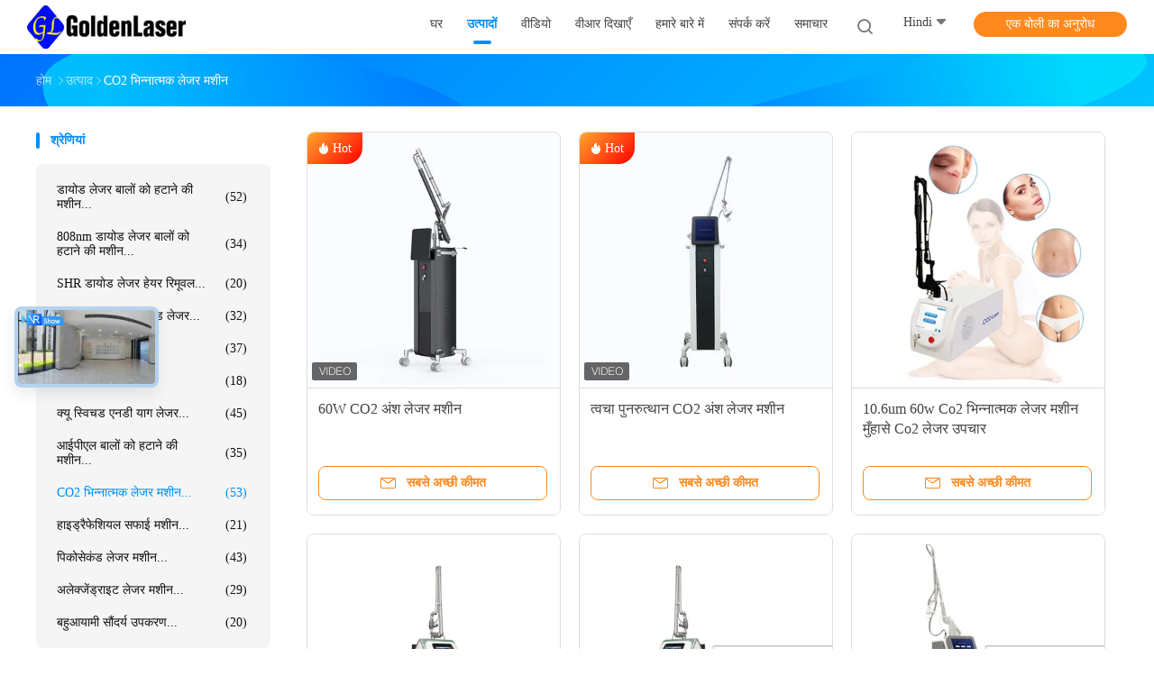

--- FILE ---
content_type: text/html
request_url: https://hindi.diodelaser-machine.com/supplier-3264944-co2-fractional-laser-machine
body_size: 37105
content:

<!DOCTYPE html>
<html lang="hi">
<head>
	<meta charset="utf-8">
	<meta http-equiv="X-UA-Compatible" content="IE=edge">
	<meta name="viewport" content="width=device-width, initial-scale=1.0, maximum-scale=1.0, user-scalable=no">
    <title>CO2 भिन्नात्मक लेजर मशीन कारखाना,  CO2 भिन्नात्मक लेजर मशीन उत्पादों चीन से</title>
    <meta name="keywords" content="चीन CO2 भिन्नात्मक लेजर मशीन, CO2 भिन्नात्मक लेजर मशीन कारखाना, खरीदें CO2 भिन्नात्मक लेजर मशीन, अच्छी गुणवत्ता CO2 भिन्नात्मक लेजर मशीन" />
    <meta name="description" content="कम कीमत में खरीदें CO2 भिन्नात्मक लेजर मशीन से CO2 भिन्नात्मक लेजर मशीन कारखाना, हम अच्छी गुणवत्ता प्रदान करते हैं CO2 भिन्नात्मक लेजर मशीन चीन से." />
				<link rel='preload'
					  href=/photo/diodelaser-machine/sitetpl/style/common.css?ver=1655194472 as='style'><link type='text/css' rel='stylesheet'
					  href=/photo/diodelaser-machine/sitetpl/style/common.css?ver=1655194472 media='all'><meta property="og:title" content="CO2 भिन्नात्मक लेजर मशीन कारखाना,  CO2 भिन्नात्मक लेजर मशीन उत्पादों चीन से" />
<meta property="og:description" content="कम कीमत में खरीदें CO2 भिन्नात्मक लेजर मशीन से CO2 भिन्नात्मक लेजर मशीन कारखाना, हम अच्छी गुणवत्ता प्रदान करते हैं CO2 भिन्नात्मक लेजर मशीन चीन से." />
<meta property="og:type" content="product" />
<meta property="og:availability" content="instock" />
<meta property="og:site_name" content="Beijing Goldenlaser Development Co., Ltd" />
<meta property="og:url" content="https://hindi.diodelaser-machine.com/supplier-3264944-co2-fractional-laser-machine" />
<meta property="og:image" content="https://hindi.diodelaser-machine.com/photo/pt171911264-60w_co2_fractional_laser_machine.jpg" />
<link rel="canonical" href="https://hindi.diodelaser-machine.com/supplier-3264944-co2-fractional-laser-machine" />
<link rel="alternate" href="https://m.hindi.diodelaser-machine.com/supplier-3264944-co2-fractional-laser-machine" media="only screen and (max-width: 640px)" />
<link rel="stylesheet" type="text/css" href="/js/guidefirstcommon.css" />
<style type="text/css">
/*<![CDATA[*/
.consent__cookie {position: fixed;top: 0;left: 0;width: 100%;height: 0%;z-index: 100000;}.consent__cookie_bg {position: fixed;top: 0;left: 0;width: 100%;height: 100%;background: #000;opacity: .6;display: none }.consent__cookie_rel {position: fixed;bottom:0;left: 0;width: 100%;background: #fff;display: -webkit-box;display: -ms-flexbox;display: flex;flex-wrap: wrap;padding: 24px 80px;-webkit-box-sizing: border-box;box-sizing: border-box;-webkit-box-pack: justify;-ms-flex-pack: justify;justify-content: space-between;-webkit-transition: all ease-in-out .3s;transition: all ease-in-out .3s }.consent__close {position: absolute;top: 20px;right: 20px;cursor: pointer }.consent__close svg {fill: #777 }.consent__close:hover svg {fill: #000 }.consent__cookie_box {flex: 1;word-break: break-word;}.consent__warm {color: #777;font-size: 16px;margin-bottom: 12px;line-height: 19px }.consent__title {color: #333;font-size: 20px;font-weight: 600;margin-bottom: 12px;line-height: 23px }.consent__itxt {color: #333;font-size: 14px;margin-bottom: 12px;display: -webkit-box;display: -ms-flexbox;display: flex;-webkit-box-align: center;-ms-flex-align: center;align-items: center }.consent__itxt i {display: -webkit-inline-box;display: -ms-inline-flexbox;display: inline-flex;width: 28px;height: 28px;border-radius: 50%;background: #e0f9e9;margin-right: 8px;-webkit-box-align: center;-ms-flex-align: center;align-items: center;-webkit-box-pack: center;-ms-flex-pack: center;justify-content: center }.consent__itxt svg {fill: #3ca860 }.consent__txt {color: #a6a6a6;font-size: 14px;margin-bottom: 8px;line-height: 17px }.consent__btns {display: -webkit-box;display: -ms-flexbox;display: flex;-webkit-box-orient: vertical;-webkit-box-direction: normal;-ms-flex-direction: column;flex-direction: column;-webkit-box-pack: center;-ms-flex-pack: center;justify-content: center;flex-shrink: 0;}.consent__btn {width: 280px;height: 40px;line-height: 40px;text-align: center;background: #3ca860;color: #fff;border-radius: 4px;margin: 8px 0;-webkit-box-sizing: border-box;box-sizing: border-box;cursor: pointer;font-size:14px}.consent__btn:hover {background: #00823b }.consent__btn.empty {color: #3ca860;border: 1px solid #3ca860;background: #fff }.consent__btn.empty:hover {background: #3ca860;color: #fff }.open .consent__cookie_bg {display: block }.open .consent__cookie_rel {bottom: 0 }@media (max-width: 760px) {.consent__btns {width: 100%;align-items: center;}.consent__cookie_rel {padding: 20px 24px }}.consent__cookie.open {display: block;}.consent__cookie {display: none;}
/*]]>*/
</style>
<style type="text/css">
/*<![CDATA[*/
@media only screen and (max-width:640px){.contact_now_dialog .content-wrap .desc{background-image:url(/images/cta_images/bg_s.png) !important}}.contact_now_dialog .content-wrap .content-wrap_header .cta-close{background-image:url(/images/cta_images/sprite.png) !important}.contact_now_dialog .content-wrap .desc{background-image:url(/images/cta_images/bg_l.png) !important}.contact_now_dialog .content-wrap .cta-btn i{background-image:url(/images/cta_images/sprite.png) !important}.contact_now_dialog .content-wrap .head-tip img{content:url(/images/cta_images/cta_contact_now.png) !important}.cusim{background-image:url(/images/imicon/im.svg) !important}.cuswa{background-image:url(/images/imicon/wa.png) !important}.cusall{background-image:url(/images/imicon/allchat.svg) !important}
/*]]>*/
</style>
<script type="text/javascript" src="/js/guidefirstcommon.js"></script>
<script type="text/javascript">
/*<![CDATA[*/
window.isvideotpl = 0;window.detailurl = '';
var colorUrl = '';var isShowGuide = 2;var showGuideColor = 0;var im_appid = 10003;var im_msg="Good day, what product are you looking for?";

var cta_cid = 169620;var use_defaulProductInfo = 1;var cta_pid = 0;var test_company = 0;var webim_domain = '';var company_type = 0;var cta_equipment = 'pc'; var setcookie = 'setwebimCookie(0,0,0)'; var whatsapplink = "https://wa.me/8613552167088?text=Hi%2C+Beijing+Goldenlaser+Development+Co.%2C+Ltd%2C+I%27m+interested+in+your+products."; function insertMeta(){var str = '<meta name="mobile-web-app-capable" content="yes" /><meta name="viewport" content="width=device-width, initial-scale=1.0" />';document.head.insertAdjacentHTML('beforeend',str);} var element = document.querySelector('a.footer_webim_a[href="/webim/webim_tab.html"]');if (element) {element.parentNode.removeChild(element);}

var colorUrl = '';
var aisearch = 0;
var selfUrl = '';
window.playerReportUrl='/vod/view_count/report';
var query_string = ["Products","Show",3264944];
var g_tp = '';
var customtplcolor = 99702;
var str_chat = 'चैट करना';
				var str_call_now = 'अभी फोन करो';
var str_chat_now = 'अब बात करें';
var str_contact1 = 'सबसे अच्छी कीमत पाएं';var str_chat_lang='hindi';var str_contact2 = 'मूल्य प्राप्त करें';var str_contact2 = 'सबसे अच्छी कीमत';var str_contact = 'संपर्क';
window.predomainsub = "";
/*]]>*/
</script>
</head>
<body>
<img src="/logo.gif" style="display:none" alt="logo"/>
<a style="display: none!important;" title="Beijing Goldenlaser Development Co., Ltd" class="float-inquiry" href="/contactnow.html" onclick='setinquiryCookie("{\"showproduct\":0,\"pid\":0,\"name\":\"\",\"source_url\":\"\",\"picurl\":\"\",\"propertyDetail\":[],\"username\":\"Mrs. Jessie\",\"viewTime\":\"\\u0905\\u0902\\u0924\\u093f\\u092e \\u0932\\u0949\\u0917\\u093f\\u0928 : 3 \\u0918\\u0902\\u091f\\u0947 45 minuts \\u092a\\u0939\\u0932\\u0947\",\"subject\":\"\\u0915\\u0943\\u092a\\u092f\\u093e \\u0939\\u092e\\u0947\\u0902 \\u092c\\u094b\\u0932\\u0940\",\"countrycode\":\"\"}");'></a>
<!-- Event snippet for diodelaser-machine.com conversion page
In your html page, add the snippet and call gtag_report_conversion when someone clicks on the chosen link or button. -->
<script>
function gtag_report_conversion(url) {
  var callback = function () {
    if (typeof(url) != 'undefined') {
      window.location = url;
    }
  };
  gtag('event', 'conversion', {
      'send_to': 'AW-10952660532/NlgVCLWjzIEYELSs0eYo',
      'event_callback': callback
  });
  return false;
}
</script><script>
var originProductInfo = '';
var originProductInfo = {"showproduct":1,"pid":"44544204","name":"60W CO2 \u0905\u0902\u0936 \u0932\u0947\u091c\u0930 \u092e\u0936\u0940\u0928","source_url":"\/quality-44544204-60w-co2-fractional-laser-machine","picurl":"\/photo\/pd171911264-60w_co2_fractional_laser_machine.jpg","propertyDetail":[["\u0932\u0947\u091c\u0930 \u092a\u094d\u0930\u0915\u093e\u0930","Co2 \u0906\u0902\u0936\u093f\u0915 \u0932\u0947\u091c\u0930"],["\u0938\u094d\u0915\u0948\u0928 \u0915\u094d\u0937\u0947\u0924\u094d\u0930","\u0905\u0927\u093f\u0915\u0924\u092e 10mmx10mm, 20mmx20mm, 30mmx30mm"],["\u0936\u0915\u094d\u0924\u093f","30W,40W,60W"],["\u0924\u0930\u0902\u0917 \u0932\u0902\u092c\u093e\u0908","10.6 \u0909\u092e"]],"company_name":null,"picurl_c":"\/photo\/pc171911264-60w_co2_fractional_laser_machine.jpg","price":"3000$-4500$","username":"Goldenlaser","viewTime":"\u0905\u0902\u0924\u093f\u092e \u0932\u0949\u0917\u093f\u0928 : 3 \u0918\u0902\u091f\u0947 45 minuts \u092a\u0939\u0932\u0947","subject":"\u0915\u0947 \u0932\u093f\u090f \u0915\u093f\u0924\u0928\u093e \u0906\u092a\u0915\u094760W CO2 \u0905\u0902\u0936 \u0932\u0947\u091c\u0930 \u092e\u0936\u0940\u0928","countrycode":""};
var save_url = "/contactsave.html";
var update_url = "/updateinquiry.html";
var productInfo = {};
var defaulProductInfo = {};
var myDate = new Date();
var curDate = myDate.getFullYear()+'-'+(parseInt(myDate.getMonth())+1)+'-'+myDate.getDate();
var message = '';
var default_pop = 1;
var leaveMessageDialog = document.getElementsByClassName('leave-message-dialog')[0]; // 获取弹层
var _$$ = function (dom) {
    return document.querySelectorAll(dom);
};
resInfo = originProductInfo;
resInfo['name'] = resInfo['name'] || '';
defaulProductInfo.pid = resInfo['pid'];
defaulProductInfo.productName = resInfo['name'] ?? '';
defaulProductInfo.productInfo = resInfo['propertyDetail'];
defaulProductInfo.productImg = resInfo['picurl_c'];
defaulProductInfo.subject = resInfo['subject'] ?? '';
defaulProductInfo.productImgAlt = resInfo['name'] ?? '';
var inquirypopup_tmp = 1;
var message = 'प्रिय,'+'\r\n'+"मुझे दिलचस्पी है"+' '+trim(resInfo['name'])+", क्या आप मुझे अधिक विवरण भेज सकते हैं जैसे प्रकार, आकार, MOQ, सामग्री, आदि।"+'\r\n'+"धन्यवाद!"+'\r\n'+"";
var message_1 = 'प्रिय,'+'\r\n'+"मुझे दिलचस्पी है"+' '+trim(resInfo['name'])+", क्या आप मुझे अधिक विवरण भेज सकते हैं जैसे प्रकार, आकार, MOQ, सामग्री, आदि।"+'\r\n'+"धन्यवाद!"+'\r\n'+"";
var message_2 = 'नमस्ते,'+'\r\n'+"मैं खोज रहा हूँ"+' '+trim(resInfo['name'])+", कृपया मुझे मूल्य, विनिर्देश और चित्र भेजें।"+'\r\n'+"आपकी तेज प्रतिक्रिया को बहुत सराहना मिलेगी।"+'\r\n'+"ज्यादा जानकारी के लिए मुझसे निःसंकोच संपर्क करें।"+'\r\n'+"बहुत बहुत धन्यवाद।";
var message_3 = 'नमस्ते,'+'\r\n'+trim(resInfo['name'])+' '+"मेरी उम्मीदों पर खरा उतरता है।"+'\r\n'+"कृपया मुझे सर्वोत्तम मूल्य और कुछ अन्य उत्पाद जानकारी दें।"+'\r\n'+"मेरे मेल के माध्यम से मुझसे संपर्क करने में संकोच न करें।"+'\r\n'+"बहुत बहुत धन्यवाद।";

var message_4 = 'प्रिय,'+'\r\n'+"एफओबी मूल्य आपके पर क्या है"+' '+trim(resInfo['name'])+'?'+'\r\n'+"नजदीकी बंदरगाह नाम कौन सा है?"+'\r\n'+"कृपया मुझे जल्द से जल्द जवाब दें, आगे की जानकारी साझा करना बेहतर होगा।"+'\r\n'+"सादर!";
var message_5 = 'नमस्ते,'+'\r\n'+"मुझे आपकी बहुत दिलचस्पी है"+' '+trim(resInfo['name'])+'.'+'\r\n'+"कृपया मुझे अपने उत्पाद का विवरण भेजें।"+'\r\n'+"आपके त्वरित उत्तर की प्रतीक्षा है।"+'\r\n'+"मुझे मेल से बेझिझक संपर्क करें।"+'\r\n'+"सादर!";

var message_6 = 'प्रिय,'+'\r\n'+"कृपया हमें अपने बारे में जानकारी प्रदान करें"+' '+trim(resInfo['name'])+", जैसे कि प्रकार, आकार, सामग्री और निश्चित रूप से सर्वोत्तम मूल्य।"+'\r\n'+"आपके त्वरित उत्तर की प्रतीक्षा है।"+'\r\n'+"धन्यवाद!";
var message_7 = 'प्रिय,'+'\r\n'+"क्या आप आपूर्ति कर सकते हैं?"+' '+trim(resInfo['name'])+" हमारे लिए?"+'\r\n'+"पहले हम एक मूल्य सूची और कुछ उत्पाद विवरण चाहते हैं।"+'\r\n'+"मुझे आशा है कि मुझे उत्तर मिलेगा और सहयोग के लिए तत्पर रहेंगे।"+'\r\n'+"आपका बहुत बहुत धन्यवाद।";
var message_8 = 'नमस्ते,'+'\r\n'+"मैं खोज रहा हूँ"+' '+trim(resInfo['name'])+", कृपया मुझे कुछ और विस्तृत उत्पाद जानकारी दें।"+'\r\n'+"मुझे आपके उत्तर की प्रतीक्षा रहेगी।"+'\r\n'+"धन्यवाद!";
var message_9 = 'नमस्ते,'+'\r\n'+"तुम्हारी"+' '+trim(resInfo['name'])+" मेरी आवश्यकताओं को बहुत अच्छी तरह से पूरा करता है।"+'\r\n'+"कृपया मुझे मूल्य, विनिर्देश भेजें, और समान मॉडल ठीक होगा।"+'\r\n'+"मेरे साथ चैट करने के लिए स्वतंत्र महसूस करें।"+'\r\n'+"धन्यवाद!";
var message_10 = 'प्रिय,'+'\r\n'+"मैं विवरण और उद्धरण के बारे में अधिक जानना चाहता हूं"+' '+trim(resInfo['name'])+'.'+'\r\n'+"आप मुझसे कभी भी संपर्क कर सकते हैं।"+'\r\n'+"सादर!";

var r = getRandom(1,10);

defaulProductInfo.message = eval("message_"+r);
    defaulProductInfo.message = eval("message_"+r);
        var mytAjax = {

    post: function(url, data, fn) {
        var xhr = new XMLHttpRequest();
        xhr.open("POST", url, true);
        xhr.setRequestHeader("Content-Type", "application/x-www-form-urlencoded;charset=UTF-8");
        xhr.setRequestHeader("X-Requested-With", "XMLHttpRequest");
        xhr.setRequestHeader('Content-Type','text/plain;charset=UTF-8');
        xhr.onreadystatechange = function() {
            if(xhr.readyState == 4 && (xhr.status == 200 || xhr.status == 304)) {
                fn.call(this, xhr.responseText);
            }
        };
        xhr.send(data);
    },

    postform: function(url, data, fn) {
        var xhr = new XMLHttpRequest();
        xhr.open("POST", url, true);
        xhr.setRequestHeader("X-Requested-With", "XMLHttpRequest");
        xhr.onreadystatechange = function() {
            if(xhr.readyState == 4 && (xhr.status == 200 || xhr.status == 304)) {
                fn.call(this, xhr.responseText);
            }
        };
        xhr.send(data);
    }
};
/*window.onload = function(){
    leaveMessageDialog = document.getElementsByClassName('leave-message-dialog')[0];
    if (window.localStorage.recordDialogStatus=='undefined' || (window.localStorage.recordDialogStatus!='undefined' && window.localStorage.recordDialogStatus != curDate)) {
        setTimeout(function(){
            if(parseInt(inquirypopup_tmp%10) == 1){
                creatDialog(defaulProductInfo, 1);
            }
        }, 6000);
    }
};*/
function trim(str)
{
    str = str.replace(/(^\s*)/g,"");
    return str.replace(/(\s*$)/g,"");
};
function getRandom(m,n){
    var num = Math.floor(Math.random()*(m - n) + n);
    return num;
};
function strBtn(param) {

    var starattextarea = document.getElementById("textareamessage").value.length;
    var email = document.getElementById("startEmail").value;

    var default_tip = document.querySelectorAll(".watermark_container").length;
    if (20 < starattextarea && starattextarea < 3000) {
        if(default_tip>0){
            document.getElementById("textareamessage1").parentNode.parentNode.nextElementSibling.style.display = "none";
        }else{
            document.getElementById("textareamessage1").parentNode.nextElementSibling.style.display = "none";
        }

    } else {
        if(default_tip>0){
            document.getElementById("textareamessage1").parentNode.parentNode.nextElementSibling.style.display = "block";
        }else{
            document.getElementById("textareamessage1").parentNode.nextElementSibling.style.display = "block";
        }

        return;
    }

    // var re = /^([a-zA-Z0-9_-])+@([a-zA-Z0-9_-])+\.([a-zA-Z0-9_-])+/i;/*邮箱不区分大小写*/
    var re = /^[a-zA-Z0-9][\w-]*(\.?[\w-]+)*@[a-zA-Z0-9-]+(\.[a-zA-Z0-9]+)+$/i;
    if (!re.test(email)) {
        document.getElementById("startEmail").nextElementSibling.style.display = "block";
        return;
    } else {
        document.getElementById("startEmail").nextElementSibling.style.display = "none";
    }

    var subject = document.getElementById("pop_subject").value;
    var pid = document.getElementById("pop_pid").value;
    var message = document.getElementById("textareamessage").value;
    var sender_email = document.getElementById("startEmail").value;
    var tel = '';
    if (document.getElementById("tel0") != undefined && document.getElementById("tel0") != '')
        tel = document.getElementById("tel0").value;
    var form_serialize = '&tel='+tel;

    form_serialize = form_serialize.replace(/\+/g, "%2B");
    mytAjax.post(save_url,"pid="+pid+"&subject="+subject+"&email="+sender_email+"&message="+(message)+form_serialize,function(res){
        var mes = JSON.parse(res);
        if(mes.status == 200){
            var iid = mes.iid;
            document.getElementById("pop_iid").value = iid;
            document.getElementById("pop_uuid").value = mes.uuid;

            if(typeof gtag_report_conversion === "function"){
                gtag_report_conversion();//执行统计js代码
            }
            if(typeof fbq === "function"){
                fbq('track','Purchase');//执行统计js代码
            }
        }
    });
    for (var index = 0; index < document.querySelectorAll(".dialog-content-pql").length; index++) {
        document.querySelectorAll(".dialog-content-pql")[index].style.display = "none";
    };
    $('#idphonepql').val(tel);
    document.getElementById("dialog-content-pql-id").style.display = "block";
    ;
};
function twoBtnOk(param) {

    var selectgender = document.getElementById("Mr").innerHTML;
    var iid = document.getElementById("pop_iid").value;
    var sendername = document.getElementById("idnamepql").value;
    var senderphone = document.getElementById("idphonepql").value;
    var sendercname = document.getElementById("idcompanypql").value;
    var uuid = document.getElementById("pop_uuid").value;
    var gender = 2;
    if(selectgender == 'Mr.') gender = 0;
    if(selectgender == 'Mrs.') gender = 1;
    var pid = document.getElementById("pop_pid").value;
    var form_serialize = '';

        form_serialize = form_serialize.replace(/\+/g, "%2B");

    mytAjax.post(update_url,"iid="+iid+"&gender="+gender+"&uuid="+uuid+"&name="+(sendername)+"&tel="+(senderphone)+"&company="+(sendercname)+form_serialize,function(res){});

    for (var index = 0; index < document.querySelectorAll(".dialog-content-pql").length; index++) {
        document.querySelectorAll(".dialog-content-pql")[index].style.display = "none";
    };
    document.getElementById("dialog-content-pql-ok").style.display = "block";

};
function toCheckMust(name) {
    $('#'+name+'error').hide();
}
function handClidk(param) {
    var starattextarea = document.getElementById("textareamessage1").value.length;
    var email = document.getElementById("startEmail1").value;
    var default_tip = document.querySelectorAll(".watermark_container").length;
    if (20 < starattextarea && starattextarea < 3000) {
        if(default_tip>0){
            document.getElementById("textareamessage1").parentNode.parentNode.nextElementSibling.style.display = "none";
        }else{
            document.getElementById("textareamessage1").parentNode.nextElementSibling.style.display = "none";
        }

    } else {
        if(default_tip>0){
            document.getElementById("textareamessage1").parentNode.parentNode.nextElementSibling.style.display = "block";
        }else{
            document.getElementById("textareamessage1").parentNode.nextElementSibling.style.display = "block";
        }

        return;
    }

    // var re = /^([a-zA-Z0-9_-])+@([a-zA-Z0-9_-])+\.([a-zA-Z0-9_-])+/i;
    var re = /^[a-zA-Z0-9][\w-]*(\.?[\w-]+)*@[a-zA-Z0-9-]+(\.[a-zA-Z0-9]+)+$/i;
    if (!re.test(email)) {
        document.getElementById("startEmail1").nextElementSibling.style.display = "block";
        return;
    } else {
        document.getElementById("startEmail1").nextElementSibling.style.display = "none";
    }

    var subject = document.getElementById("pop_subject").value;
    var pid = document.getElementById("pop_pid").value;
    var message = document.getElementById("textareamessage1").value;
    var sender_email = document.getElementById("startEmail1").value;
    var form_serialize = tel = '';
    if (document.getElementById("tel1") != undefined && document.getElementById("tel1") != '')
        tel = document.getElementById("tel1").value;
        mytAjax.post(save_url,"email="+sender_email+"&tel="+tel+"&pid="+pid+"&message="+message+"&subject="+subject+form_serialize,function(res){

        var mes = JSON.parse(res);
        if(mes.status == 200){
            var iid = mes.iid;
            document.getElementById("pop_iid").value = iid;
            document.getElementById("pop_uuid").value = mes.uuid;
            if(typeof gtag_report_conversion === "function"){
                gtag_report_conversion();//执行统计js代码
            }
        }

    });
    for (var index = 0; index < document.querySelectorAll(".dialog-content-pql").length; index++) {
        document.querySelectorAll(".dialog-content-pql")[index].style.display = "none";
    };
    $('#idphonepql').val(tel);
    document.getElementById("dialog-content-pql-id").style.display = "block";

};
window.addEventListener('load', function () {
    $('.checkbox-wrap label').each(function(){
        if($(this).find('input').prop('checked')){
            $(this).addClass('on')
        }else {
            $(this).removeClass('on')
        }
    })
    $(document).on('click', '.checkbox-wrap label' , function(ev){
        if (ev.target.tagName.toUpperCase() != 'INPUT') {
            $(this).toggleClass('on')
        }
    })
})

function hand_video(pdata) {
    data = JSON.parse(pdata);
    productInfo.productName = data.productName;
    productInfo.productInfo = data.productInfo;
    productInfo.productImg = data.productImg;
    productInfo.subject = data.subject;

    var message = 'प्रिय,'+'\r\n'+"मुझे दिलचस्पी है"+' '+trim(data.productName)+", क्या आप मुझे अधिक विवरण भेज सकते हैं जैसे कि प्रकार, आकार, मात्रा, सामग्री, आदि।"+'\r\n'+"धन्यवाद!"+'\r\n'+"";

    var message = 'प्रिय,'+'\r\n'+"मुझे दिलचस्पी है"+' '+trim(data.productName)+", क्या आप मुझे अधिक विवरण भेज सकते हैं जैसे प्रकार, आकार, MOQ, सामग्री, आदि।"+'\r\n'+"धन्यवाद!"+'\r\n'+"";
    var message_1 = 'प्रिय,'+'\r\n'+"मुझे दिलचस्पी है"+' '+trim(data.productName)+", क्या आप मुझे अधिक विवरण भेज सकते हैं जैसे प्रकार, आकार, MOQ, सामग्री, आदि।"+'\r\n'+"धन्यवाद!"+'\r\n'+"";
    var message_2 = 'नमस्ते,'+'\r\n'+"मैं खोज रहा हूँ"+' '+trim(data.productName)+", कृपया मुझे मूल्य, विनिर्देश और चित्र भेजें।"+'\r\n'+"आपकी तेज प्रतिक्रिया को बहुत सराहना मिलेगी।"+'\r\n'+"ज्यादा जानकारी के लिए मुझसे निःसंकोच संपर्क करें।"+'\r\n'+"बहुत बहुत धन्यवाद।";
    var message_3 = 'नमस्ते,'+'\r\n'+trim(data.productName)+' '+"मेरी उम्मीदों पर खरा उतरता है।"+'\r\n'+"कृपया मुझे सर्वोत्तम मूल्य और कुछ अन्य उत्पाद जानकारी दें।"+'\r\n'+"मेरे मेल के माध्यम से मुझसे संपर्क करने में संकोच न करें।"+'\r\n'+"बहुत बहुत धन्यवाद।";

    var message_4 = 'प्रिय,'+'\r\n'+"एफओबी मूल्य आपके पर क्या है"+' '+trim(data.productName)+'?'+'\r\n'+"नजदीकी बंदरगाह नाम कौन सा है?"+'\r\n'+"कृपया मुझे जल्द से जल्द जवाब दें, आगे की जानकारी साझा करना बेहतर होगा।"+'\r\n'+"सादर!";
    var message_5 = 'नमस्ते,'+'\r\n'+"मुझे आपकी बहुत दिलचस्पी है"+' '+trim(data.productName)+'.'+'\r\n'+"कृपया मुझे अपने उत्पाद का विवरण भेजें।"+'\r\n'+"आपके त्वरित उत्तर की प्रतीक्षा है।"+'\r\n'+"मुझे मेल से बेझिझक संपर्क करें।"+'\r\n'+"सादर!";

    var message_6 = 'प्रिय,'+'\r\n'+"कृपया हमें अपने बारे में जानकारी प्रदान करें"+' '+trim(data.productName)+", जैसे कि प्रकार, आकार, सामग्री और निश्चित रूप से सर्वोत्तम मूल्य।"+'\r\n'+"आपके त्वरित उत्तर की प्रतीक्षा है।"+'\r\n'+"धन्यवाद!";
    var message_7 = 'प्रिय,'+'\r\n'+"क्या आप आपूर्ति कर सकते हैं?"+' '+trim(data.productName)+" हमारे लिए?"+'\r\n'+"पहले हम एक मूल्य सूची और कुछ उत्पाद विवरण चाहते हैं।"+'\r\n'+"मुझे आशा है कि मुझे उत्तर मिलेगा और सहयोग के लिए तत्पर रहेंगे।"+'\r\n'+"आपका बहुत बहुत धन्यवाद।";
    var message_8 = 'नमस्ते,'+'\r\n'+"मैं खोज रहा हूँ"+' '+trim(data.productName)+", कृपया मुझे कुछ और विस्तृत उत्पाद जानकारी दें।"+'\r\n'+"मुझे आपके उत्तर की प्रतीक्षा रहेगी।"+'\r\n'+"धन्यवाद!";
    var message_9 = 'नमस्ते,'+'\r\n'+"तुम्हारी"+' '+trim(data.productName)+" मेरी आवश्यकताओं को बहुत अच्छी तरह से पूरा करता है।"+'\r\n'+"कृपया मुझे मूल्य, विनिर्देश भेजें, और समान मॉडल ठीक होगा।"+'\r\n'+"मेरे साथ चैट करने के लिए स्वतंत्र महसूस करें।"+'\r\n'+"धन्यवाद!";
    var message_10 = 'प्रिय,'+'\r\n'+"मैं विवरण और उद्धरण के बारे में अधिक जानना चाहता हूं"+' '+trim(data.productName)+'.'+'\r\n'+"आप मुझसे कभी भी संपर्क कर सकते हैं।"+'\r\n'+"सादर!";

    var r = getRandom(1,10);

    productInfo.message = eval("message_"+r);
            if(parseInt(inquirypopup_tmp/10) == 1){
        productInfo.message = "";
    }
    productInfo.pid = data.pid;
    creatDialog(productInfo, 2);
};

function handDialog(pdata) {
    data = JSON.parse(pdata);
    productInfo.productName = data.productName;
    productInfo.productInfo = data.productInfo;
    productInfo.productImg = data.productImg;
    productInfo.subject = data.subject;

    var message = 'प्रिय,'+'\r\n'+"मुझे दिलचस्पी है"+' '+trim(data.productName)+", क्या आप मुझे अधिक विवरण भेज सकते हैं जैसे कि प्रकार, आकार, मात्रा, सामग्री, आदि।"+'\r\n'+"धन्यवाद!"+'\r\n'+"";

    var message = 'प्रिय,'+'\r\n'+"मुझे दिलचस्पी है"+' '+trim(data.productName)+", क्या आप मुझे अधिक विवरण भेज सकते हैं जैसे प्रकार, आकार, MOQ, सामग्री, आदि।"+'\r\n'+"धन्यवाद!"+'\r\n'+"";
    var message_1 = 'प्रिय,'+'\r\n'+"मुझे दिलचस्पी है"+' '+trim(data.productName)+", क्या आप मुझे अधिक विवरण भेज सकते हैं जैसे प्रकार, आकार, MOQ, सामग्री, आदि।"+'\r\n'+"धन्यवाद!"+'\r\n'+"";
    var message_2 = 'नमस्ते,'+'\r\n'+"मैं खोज रहा हूँ"+' '+trim(data.productName)+", कृपया मुझे मूल्य, विनिर्देश और चित्र भेजें।"+'\r\n'+"आपकी तेज प्रतिक्रिया को बहुत सराहना मिलेगी।"+'\r\n'+"ज्यादा जानकारी के लिए मुझसे निःसंकोच संपर्क करें।"+'\r\n'+"बहुत बहुत धन्यवाद।";
    var message_3 = 'नमस्ते,'+'\r\n'+trim(data.productName)+' '+"मेरी उम्मीदों पर खरा उतरता है।"+'\r\n'+"कृपया मुझे सर्वोत्तम मूल्य और कुछ अन्य उत्पाद जानकारी दें।"+'\r\n'+"मेरे मेल के माध्यम से मुझसे संपर्क करने में संकोच न करें।"+'\r\n'+"बहुत बहुत धन्यवाद।";

    var message_4 = 'प्रिय,'+'\r\n'+"एफओबी मूल्य आपके पर क्या है"+' '+trim(data.productName)+'?'+'\r\n'+"नजदीकी बंदरगाह नाम कौन सा है?"+'\r\n'+"कृपया मुझे जल्द से जल्द जवाब दें, आगे की जानकारी साझा करना बेहतर होगा।"+'\r\n'+"सादर!";
    var message_5 = 'नमस्ते,'+'\r\n'+"मुझे आपकी बहुत दिलचस्पी है"+' '+trim(data.productName)+'.'+'\r\n'+"कृपया मुझे अपने उत्पाद का विवरण भेजें।"+'\r\n'+"आपके त्वरित उत्तर की प्रतीक्षा है।"+'\r\n'+"मुझे मेल से बेझिझक संपर्क करें।"+'\r\n'+"सादर!";

    var message_6 = 'प्रिय,'+'\r\n'+"कृपया हमें अपने बारे में जानकारी प्रदान करें"+' '+trim(data.productName)+", जैसे कि प्रकार, आकार, सामग्री और निश्चित रूप से सर्वोत्तम मूल्य।"+'\r\n'+"आपके त्वरित उत्तर की प्रतीक्षा है।"+'\r\n'+"धन्यवाद!";
    var message_7 = 'प्रिय,'+'\r\n'+"क्या आप आपूर्ति कर सकते हैं?"+' '+trim(data.productName)+" हमारे लिए?"+'\r\n'+"पहले हम एक मूल्य सूची और कुछ उत्पाद विवरण चाहते हैं।"+'\r\n'+"मुझे आशा है कि मुझे उत्तर मिलेगा और सहयोग के लिए तत्पर रहेंगे।"+'\r\n'+"आपका बहुत बहुत धन्यवाद।";
    var message_8 = 'नमस्ते,'+'\r\n'+"मैं खोज रहा हूँ"+' '+trim(data.productName)+", कृपया मुझे कुछ और विस्तृत उत्पाद जानकारी दें।"+'\r\n'+"मुझे आपके उत्तर की प्रतीक्षा रहेगी।"+'\r\n'+"धन्यवाद!";
    var message_9 = 'नमस्ते,'+'\r\n'+"तुम्हारी"+' '+trim(data.productName)+" मेरी आवश्यकताओं को बहुत अच्छी तरह से पूरा करता है।"+'\r\n'+"कृपया मुझे मूल्य, विनिर्देश भेजें, और समान मॉडल ठीक होगा।"+'\r\n'+"मेरे साथ चैट करने के लिए स्वतंत्र महसूस करें।"+'\r\n'+"धन्यवाद!";
    var message_10 = 'प्रिय,'+'\r\n'+"मैं विवरण और उद्धरण के बारे में अधिक जानना चाहता हूं"+' '+trim(data.productName)+'.'+'\r\n'+"आप मुझसे कभी भी संपर्क कर सकते हैं।"+'\r\n'+"सादर!";

    var r = getRandom(1,10);
    productInfo.message = eval("message_"+r);
            if(parseInt(inquirypopup_tmp/10) == 1){
        productInfo.message = "";
    }
    productInfo.pid = data.pid;
    creatDialog(productInfo, 2);
};

function closepql(param) {

    leaveMessageDialog.style.display = 'none';
};

function closepql2(param) {

    for (var index = 0; index < document.querySelectorAll(".dialog-content-pql").length; index++) {
        document.querySelectorAll(".dialog-content-pql")[index].style.display = "none";
    };
    document.getElementById("dialog-content-pql-ok").style.display = "block";
};

function decodeHtmlEntities(str) {
    var tempElement = document.createElement('div');
    tempElement.innerHTML = str;
    return tempElement.textContent || tempElement.innerText || '';
}

function initProduct(productInfo,type){

    productInfo.productName = decodeHtmlEntities(productInfo.productName);
    productInfo.message = decodeHtmlEntities(productInfo.message);

    leaveMessageDialog = document.getElementsByClassName('leave-message-dialog')[0];
    leaveMessageDialog.style.display = "block";
    if(type == 3){
        var popinquiryemail = document.getElementById("popinquiryemail").value;
        _$$("#startEmail1")[0].value = popinquiryemail;
    }else{
        _$$("#startEmail1")[0].value = "";
    }
    _$$("#startEmail")[0].value = "";
    _$$("#idnamepql")[0].value = "";
    _$$("#idphonepql")[0].value = "";
    _$$("#idcompanypql")[0].value = "";

    _$$("#pop_pid")[0].value = productInfo.pid;
    _$$("#pop_subject")[0].value = productInfo.subject;
    
    if(parseInt(inquirypopup_tmp/10) == 1){
        productInfo.message = "";
    }

    _$$("#textareamessage1")[0].value = productInfo.message;
    _$$("#textareamessage")[0].value = productInfo.message;

    _$$("#dialog-content-pql-id .titlep")[0].innerHTML = productInfo.productName;
    _$$("#dialog-content-pql-id img")[0].setAttribute("src", productInfo.productImg);
    _$$("#dialog-content-pql-id img")[0].setAttribute("alt", productInfo.productImgAlt);

    _$$("#dialog-content-pql-id-hand img")[0].setAttribute("src", productInfo.productImg);
    _$$("#dialog-content-pql-id-hand img")[0].setAttribute("alt", productInfo.productImgAlt);
    _$$("#dialog-content-pql-id-hand .titlep")[0].innerHTML = productInfo.productName;

    if (productInfo.productInfo.length > 0) {
        var ul2, ul;
        ul = document.createElement("ul");
        for (var index = 0; index < productInfo.productInfo.length; index++) {
            var el = productInfo.productInfo[index];
            var li = document.createElement("li");
            var span1 = document.createElement("span");
            span1.innerHTML = el[0] + ":";
            var span2 = document.createElement("span");
            span2.innerHTML = el[1];
            li.appendChild(span1);
            li.appendChild(span2);
            ul.appendChild(li);

        }
        ul2 = ul.cloneNode(true);
        if (type === 1) {
            _$$("#dialog-content-pql-id .left")[0].replaceChild(ul, _$$("#dialog-content-pql-id .left ul")[0]);
        } else {
            _$$("#dialog-content-pql-id-hand .left")[0].replaceChild(ul2, _$$("#dialog-content-pql-id-hand .left ul")[0]);
            _$$("#dialog-content-pql-id .left")[0].replaceChild(ul, _$$("#dialog-content-pql-id .left ul")[0]);
        }
    };
    for (var index = 0; index < _$$("#dialog-content-pql-id .right ul li").length; index++) {
        _$$("#dialog-content-pql-id .right ul li")[index].addEventListener("click", function (params) {
            _$$("#dialog-content-pql-id .right #Mr")[0].innerHTML = this.innerHTML
        }, false)

    };

};
function closeInquiryCreateDialog() {
    document.getElementById("xuanpan_dialog_box_pql").style.display = "none";
};
function showInquiryCreateDialog() {
    document.getElementById("xuanpan_dialog_box_pql").style.display = "block";
};
function submitPopInquiry(){
    var message = document.getElementById("inquiry_message").value;
    var email = document.getElementById("inquiry_email").value;
    var subject = defaulProductInfo.subject;
    var pid = defaulProductInfo.pid;
    if (email === undefined) {
        showInquiryCreateDialog();
        document.getElementById("inquiry_email").style.border = "1px solid red";
        return false;
    };
    if (message === undefined) {
        showInquiryCreateDialog();
        document.getElementById("inquiry_message").style.border = "1px solid red";
        return false;
    };
    if (email.search(/^\w+((-\w+)|(\.\w+))*\@[A-Za-z0-9]+((\.|-)[A-Za-z0-9]+)*\.[A-Za-z0-9]+$/) == -1) {
        document.getElementById("inquiry_email").style.border= "1px solid red";
        showInquiryCreateDialog();
        return false;
    } else {
        document.getElementById("inquiry_email").style.border= "";
    };
    if (message.length < 20 || message.length >3000) {
        showInquiryCreateDialog();
        document.getElementById("inquiry_message").style.border = "1px solid red";
        return false;
    } else {
        document.getElementById("inquiry_message").style.border = "";
    };
    var tel = '';
    if (document.getElementById("tel") != undefined && document.getElementById("tel") != '')
        tel = document.getElementById("tel").value;

    mytAjax.post(save_url,"pid="+pid+"&subject="+subject+"&email="+email+"&message="+(message)+'&tel='+tel,function(res){
        var mes = JSON.parse(res);
        if(mes.status == 200){
            var iid = mes.iid;
            document.getElementById("pop_iid").value = iid;
            document.getElementById("pop_uuid").value = mes.uuid;

        }
    });
    initProduct(defaulProductInfo);
    for (var index = 0; index < document.querySelectorAll(".dialog-content-pql").length; index++) {
        document.querySelectorAll(".dialog-content-pql")[index].style.display = "none";
    };
    $('#idphonepql').val(tel);
    document.getElementById("dialog-content-pql-id").style.display = "block";

};

//带附件上传
function submitPopInquiryfile(email_id,message_id,check_sort,name_id,phone_id,company_id,attachments){

    if(typeof(check_sort) == 'undefined'){
        check_sort = 0;
    }
    var message = document.getElementById(message_id).value;
    var email = document.getElementById(email_id).value;
    var attachments = document.getElementById(attachments).value;
    if(typeof(name_id) !== 'undefined' && name_id != ""){
        var name  = document.getElementById(name_id).value;
    }
    if(typeof(phone_id) !== 'undefined' && phone_id != ""){
        var phone = document.getElementById(phone_id).value;
    }
    if(typeof(company_id) !== 'undefined' && company_id != ""){
        var company = document.getElementById(company_id).value;
    }
    var subject = defaulProductInfo.subject;
    var pid = defaulProductInfo.pid;

    if(check_sort == 0){
        if (email === undefined) {
            showInquiryCreateDialog();
            document.getElementById(email_id).style.border = "1px solid red";
            return false;
        };
        if (message === undefined) {
            showInquiryCreateDialog();
            document.getElementById(message_id).style.border = "1px solid red";
            return false;
        };

        if (email.search(/^\w+((-\w+)|(\.\w+))*\@[A-Za-z0-9]+((\.|-)[A-Za-z0-9]+)*\.[A-Za-z0-9]+$/) == -1) {
            document.getElementById(email_id).style.border= "1px solid red";
            showInquiryCreateDialog();
            return false;
        } else {
            document.getElementById(email_id).style.border= "";
        };
        if (message.length < 20 || message.length >3000) {
            showInquiryCreateDialog();
            document.getElementById(message_id).style.border = "1px solid red";
            return false;
        } else {
            document.getElementById(message_id).style.border = "";
        };
    }else{

        if (message === undefined) {
            showInquiryCreateDialog();
            document.getElementById(message_id).style.border = "1px solid red";
            return false;
        };

        if (email === undefined) {
            showInquiryCreateDialog();
            document.getElementById(email_id).style.border = "1px solid red";
            return false;
        };

        if (message.length < 20 || message.length >3000) {
            showInquiryCreateDialog();
            document.getElementById(message_id).style.border = "1px solid red";
            return false;
        } else {
            document.getElementById(message_id).style.border = "";
        };

        if (email.search(/^\w+((-\w+)|(\.\w+))*\@[A-Za-z0-9]+((\.|-)[A-Za-z0-9]+)*\.[A-Za-z0-9]+$/) == -1) {
            document.getElementById(email_id).style.border= "1px solid red";
            showInquiryCreateDialog();
            return false;
        } else {
            document.getElementById(email_id).style.border= "";
        };

    };

    mytAjax.post(save_url,"pid="+pid+"&subject="+subject+"&email="+email+"&message="+message+"&company="+company+"&attachments="+attachments,function(res){
        var mes = JSON.parse(res);
        if(mes.status == 200){
            var iid = mes.iid;
            document.getElementById("pop_iid").value = iid;
            document.getElementById("pop_uuid").value = mes.uuid;

            if(typeof gtag_report_conversion === "function"){
                gtag_report_conversion();//执行统计js代码
            }
            if(typeof fbq === "function"){
                fbq('track','Purchase');//执行统计js代码
            }
        }
    });
    initProduct(defaulProductInfo);

    if(name !== undefined && name != ""){
        _$$("#idnamepql")[0].value = name;
    }

    if(phone !== undefined && phone != ""){
        _$$("#idphonepql")[0].value = phone;
    }

    if(company !== undefined && company != ""){
        _$$("#idcompanypql")[0].value = company;
    }

    for (var index = 0; index < document.querySelectorAll(".dialog-content-pql").length; index++) {
        document.querySelectorAll(".dialog-content-pql")[index].style.display = "none";
    };
    document.getElementById("dialog-content-pql-id").style.display = "block";

};
function submitPopInquiryByParam(email_id,message_id,check_sort,name_id,phone_id,company_id){

    if(typeof(check_sort) == 'undefined'){
        check_sort = 0;
    }

    var senderphone = '';
    var message = document.getElementById(message_id).value;
    var email = document.getElementById(email_id).value;
    if(typeof(name_id) !== 'undefined' && name_id != ""){
        var name  = document.getElementById(name_id).value;
    }
    if(typeof(phone_id) !== 'undefined' && phone_id != ""){
        var phone = document.getElementById(phone_id).value;
        senderphone = phone;
    }
    if(typeof(company_id) !== 'undefined' && company_id != ""){
        var company = document.getElementById(company_id).value;
    }
    var subject = defaulProductInfo.subject;
    var pid = defaulProductInfo.pid;

    if(check_sort == 0){
        if (email === undefined) {
            showInquiryCreateDialog();
            document.getElementById(email_id).style.border = "1px solid red";
            return false;
        };
        if (message === undefined) {
            showInquiryCreateDialog();
            document.getElementById(message_id).style.border = "1px solid red";
            return false;
        };

        if (email.search(/^\w+((-\w+)|(\.\w+))*\@[A-Za-z0-9]+((\.|-)[A-Za-z0-9]+)*\.[A-Za-z0-9]+$/) == -1) {
            document.getElementById(email_id).style.border= "1px solid red";
            showInquiryCreateDialog();
            return false;
        } else {
            document.getElementById(email_id).style.border= "";
        };
        if (message.length < 20 || message.length >3000) {
            showInquiryCreateDialog();
            document.getElementById(message_id).style.border = "1px solid red";
            return false;
        } else {
            document.getElementById(message_id).style.border = "";
        };
    }else{

        if (message === undefined) {
            showInquiryCreateDialog();
            document.getElementById(message_id).style.border = "1px solid red";
            return false;
        };

        if (email === undefined) {
            showInquiryCreateDialog();
            document.getElementById(email_id).style.border = "1px solid red";
            return false;
        };

        if (message.length < 20 || message.length >3000) {
            showInquiryCreateDialog();
            document.getElementById(message_id).style.border = "1px solid red";
            return false;
        } else {
            document.getElementById(message_id).style.border = "";
        };

        if (email.search(/^\w+((-\w+)|(\.\w+))*\@[A-Za-z0-9]+((\.|-)[A-Za-z0-9]+)*\.[A-Za-z0-9]+$/) == -1) {
            document.getElementById(email_id).style.border= "1px solid red";
            showInquiryCreateDialog();
            return false;
        } else {
            document.getElementById(email_id).style.border= "";
        };

    };

    var productsku = "";
    if($("#product_sku").length > 0){
        productsku = $("#product_sku").html();
    }

    mytAjax.post(save_url,"tel="+senderphone+"&pid="+pid+"&subject="+subject+"&email="+email+"&message="+message+"&messagesku="+encodeURI(productsku),function(res){
        var mes = JSON.parse(res);
        if(mes.status == 200){
            var iid = mes.iid;
            document.getElementById("pop_iid").value = iid;
            document.getElementById("pop_uuid").value = mes.uuid;

            if(typeof gtag_report_conversion === "function"){
                gtag_report_conversion();//执行统计js代码
            }
            if(typeof fbq === "function"){
                fbq('track','Purchase');//执行统计js代码
            }
        }
    });
    initProduct(defaulProductInfo);

    if(name !== undefined && name != ""){
        _$$("#idnamepql")[0].value = name;
    }

    if(phone !== undefined && phone != ""){
        _$$("#idphonepql")[0].value = phone;
    }

    if(company !== undefined && company != ""){
        _$$("#idcompanypql")[0].value = company;
    }

    for (var index = 0; index < document.querySelectorAll(".dialog-content-pql").length; index++) {
        document.querySelectorAll(".dialog-content-pql")[index].style.display = "none";

    };
    document.getElementById("dialog-content-pql-id").style.display = "block";

};

function creat_videoDialog(productInfo, type) {

    if(type == 1){
        if(default_pop != 1){
            return false;
        }
        window.localStorage.recordDialogStatus = curDate;
    }else{
        default_pop = 0;
    }
    initProduct(productInfo, type);
    if (type === 1) {
        // 自动弹出
        for (var index = 0; index < document.querySelectorAll(".dialog-content-pql").length; index++) {

            document.querySelectorAll(".dialog-content-pql")[index].style.display = "none";
        };
        document.getElementById("dialog-content-pql").style.display = "block";
    } else {
        // 手动弹出
        for (var index = 0; index < document.querySelectorAll(".dialog-content-pql").length; index++) {
            document.querySelectorAll(".dialog-content-pql")[index].style.display = "none";
        };
        document.getElementById("dialog-content-pql-id-hand").style.display = "block";
    }
}

function creatDialog(productInfo, type) {

    if(type == 1){
        if(default_pop != 1){
            return false;
        }
        window.localStorage.recordDialogStatus = curDate;
    }else{
        default_pop = 0;
    }
    initProduct(productInfo, type);
    if (type === 1) {
        // 自动弹出
        for (var index = 0; index < document.querySelectorAll(".dialog-content-pql").length; index++) {

            document.querySelectorAll(".dialog-content-pql")[index].style.display = "none";
        };
        document.getElementById("dialog-content-pql").style.display = "block";
    } else {
        // 手动弹出
        for (var index = 0; index < document.querySelectorAll(".dialog-content-pql").length; index++) {
            document.querySelectorAll(".dialog-content-pql")[index].style.display = "none";
        };
        document.getElementById("dialog-content-pql-id-hand").style.display = "block";
    }
}

//带邮箱信息打开询盘框 emailtype=1表示带入邮箱
function openDialog(emailtype){
    var type = 2;//不带入邮箱，手动弹出
    if(emailtype == 1){
        var popinquiryemail = document.getElementById("popinquiryemail").value;
        // var re = /^([a-zA-Z0-9_-])+@([a-zA-Z0-9_-])+\.([a-zA-Z0-9_-])+/i;
        var re = /^[a-zA-Z0-9][\w-]*(\.?[\w-]+)*@[a-zA-Z0-9-]+(\.[a-zA-Z0-9]+)+$/i;
        if (!re.test(popinquiryemail)) {
            //前端提示样式;
            showInquiryCreateDialog();
            document.getElementById("popinquiryemail").style.border = "1px solid red";
            return false;
        } else {
            //前端提示样式;
        }
        var type = 3;
    }
    creatDialog(defaulProductInfo,type);
}

//上传附件
function inquiryUploadFile(){
    var fileObj = document.querySelector("#fileId").files[0];
    //构建表单数据
    var formData = new FormData();
    var filesize = fileObj.size;
    if(filesize > 10485760 || filesize == 0) {
        document.getElementById("filetips").style.display = "block";
        return false;
    }else {
        document.getElementById("filetips").style.display = "none";
    }
    formData.append('popinquiryfile', fileObj);
    document.getElementById("quotefileform").reset();
    var save_url = "/inquiryuploadfile.html";
    mytAjax.postform(save_url,formData,function(res){
        var mes = JSON.parse(res);
        if(mes.status == 200){
            document.getElementById("uploader-file-info").innerHTML = document.getElementById("uploader-file-info").innerHTML + "<span class=op>"+mes.attfile.name+"<a class=delatt id=att"+mes.attfile.id+" onclick=delatt("+mes.attfile.id+");>Delete</a></span>";
            var nowattachs = document.getElementById("attachments").value;
            if( nowattachs !== ""){
                var attachs = JSON.parse(nowattachs);
                attachs[mes.attfile.id] = mes.attfile;
            }else{
                var attachs = {};
                attachs[mes.attfile.id] = mes.attfile;
            }
            document.getElementById("attachments").value = JSON.stringify(attachs);
        }
    });
}
//附件删除
function delatt(attid)
{
    var nowattachs = document.getElementById("attachments").value;
    if( nowattachs !== ""){
        var attachs = JSON.parse(nowattachs);
        if(attachs[attid] == ""){
            return false;
        }
        var formData = new FormData();
        var delfile = attachs[attid]['filename'];
        var save_url = "/inquirydelfile.html";
        if(delfile != "") {
            formData.append('delfile', delfile);
            mytAjax.postform(save_url, formData, function (res) {
                if(res !== "") {
                    var mes = JSON.parse(res);
                    if (mes.status == 200) {
                        delete attachs[attid];
                        document.getElementById("attachments").value = JSON.stringify(attachs);
                        var s = document.getElementById("att"+attid);
                        s.parentNode.remove();
                    }
                }
            });
        }
    }else{
        return false;
    }
}

</script>
<div class="leave-message-dialog" style="display: none">
<style>
    .leave-message-dialog .close:before, .leave-message-dialog .close:after{
        content:initial;
    }
</style>
<div class="dialog-content-pql" id="dialog-content-pql" style="display: none">
    <span class="close" onclick="closepql()"><img src="/images/close.png" alt="close"></span>
    <div class="title">
        <p class="firstp-pql">एक संदेश छोड़ें</p>
        <p class="lastp-pql"></p>
    </div>
    <div class="form">
        <div class="textarea">
            <textarea style='font-family: robot;'  name="" id="textareamessage" cols="30" rows="10" style="margin-bottom:14px;width:100%"
                placeholder="कृपया अपना पूछताछ विवरण दर्ज करें।"></textarea>
        </div>
        <p class="error-pql"> <span class="icon-pql"><img src="/images/error.png" alt="Beijing Goldenlaser Development Co., Ltd"></span> आपका संदेश 20-3,000 अक्षरों के बीच होना चाहिए!</p>
        <input id="startEmail" type="text" placeholder="अपना ईमेल दर्ज करें" onkeydown="if(event.keyCode === 13){ strBtn();}">
        <p class="error-pql"><span class="icon-pql"><img src="/images/error.png" alt="Beijing Goldenlaser Development Co., Ltd"></span> कृपया अपनी ईमेल देखें! </p>
                <div class="operations">
            <div class='btn' id="submitStart" type="submit" onclick="strBtn()">प्रस्तुत</div>
        </div>
            </div>
</div>
<div class="dialog-content-pql dialog-content-pql-id" id="dialog-content-pql-id" style="display:none">
        <span class="close" onclick="closepql2()"><svg t="1648434466530" class="icon" viewBox="0 0 1024 1024" version="1.1" xmlns="http://www.w3.org/2000/svg" p-id="2198" width="16" height="16"><path d="M576 512l277.333333 277.333333-64 64-277.333333-277.333333L234.666667 853.333333 170.666667 789.333333l277.333333-277.333333L170.666667 234.666667 234.666667 170.666667l277.333333 277.333333L789.333333 170.666667 853.333333 234.666667 576 512z" fill="#444444" p-id="2199"></path></svg></span>
    <div class="left">
        <div class="img"><img></div>
        <p class="titlep"></p>
        <ul> </ul>
    </div>
    <div class="right">
                <p class="title">अधिक जानकारी बेहतर संचार की सुविधा देती है।</p>
                <div style="position: relative;">
            <div class="mr"> <span id="Mr">श्री।</span>
                <ul>
                    <li>श्री।</li>
                    <li>श्रीमती।</li>
                </ul>
            </div>
            <input style="text-indent: 80px;" type="text" id="idnamepql" placeholder="अपना नाम इनपुट करें">
        </div>
        <input type="text"  id="idphonepql"  placeholder="फ़ोन नंबर">
        <input type="text" id="idcompanypql"  placeholder="कंपनी" onkeydown="if(event.keyCode === 13){ twoBtnOk();}">
                <div class="btn form_new" id="twoBtnOk" onclick="twoBtnOk()">ठीक</div>
    </div>
</div>

<div class="dialog-content-pql dialog-content-pql-ok" id="dialog-content-pql-ok" style="display:none">
        <span class="close" onclick="closepql()"><svg t="1648434466530" class="icon" viewBox="0 0 1024 1024" version="1.1" xmlns="http://www.w3.org/2000/svg" p-id="2198" width="16" height="16"><path d="M576 512l277.333333 277.333333-64 64-277.333333-277.333333L234.666667 853.333333 170.666667 789.333333l277.333333-277.333333L170.666667 234.666667 234.666667 170.666667l277.333333 277.333333L789.333333 170.666667 853.333333 234.666667 576 512z" fill="#444444" p-id="2199"></path></svg></span>
    <div class="duihaook"></div>
        <p class="title">सफलतापूर्वक जमा!</p>
        <p class="p1" style="text-align: center; font-size: 18px; margin-top: 14px;"></p>
    <div class="btn" onclick="closepql()" id="endOk" style="margin: 0 auto;margin-top: 50px;">ठीक</div>
</div>
<div class="dialog-content-pql dialog-content-pql-id dialog-content-pql-id-hand" id="dialog-content-pql-id-hand"
    style="display:none">
     <input type="hidden" name="pop_pid" id="pop_pid" value="0">
     <input type="hidden" name="pop_subject" id="pop_subject" value="">
     <input type="hidden" name="pop_iid" id="pop_iid" value="0">
     <input type="hidden" name="pop_uuid" id="pop_uuid" value="0">
        <span class="close" onclick="closepql()"><svg t="1648434466530" class="icon" viewBox="0 0 1024 1024" version="1.1" xmlns="http://www.w3.org/2000/svg" p-id="2198" width="16" height="16"><path d="M576 512l277.333333 277.333333-64 64-277.333333-277.333333L234.666667 853.333333 170.666667 789.333333l277.333333-277.333333L170.666667 234.666667 234.666667 170.666667l277.333333 277.333333L789.333333 170.666667 853.333333 234.666667 576 512z" fill="#444444" p-id="2199"></path></svg></span>
    <div class="left">
        <div class="img"><img></div>
        <p class="titlep"></p>
        <ul> </ul>
    </div>
    <div class="right" style="float:right">
                <div class="title">
            <p class="firstp-pql">एक संदेश छोड़ें</p>
            <p class="lastp-pql"></p>
        </div>
                <div class="form">
            <div class="textarea">
                <textarea style='font-family: robot;' name="message" id="textareamessage1" cols="30" rows="10"
                    placeholder="कृपया अपना पूछताछ विवरण दर्ज करें।"></textarea>
            </div>
            <p class="error-pql"> <span class="icon-pql"><img src="/images/error.png" alt="Beijing Goldenlaser Development Co., Ltd"></span> आपका संदेश 20-3,000 अक्षरों के बीच होना चाहिए!</p>

                            <input style="display:none" id="tel1" name="tel" type="text" oninput="value=value.replace(/[^0-9_+-]/g,'');" placeholder="फ़ोन नंबर">
                        <input id='startEmail1' name='email' data-type='1' type='text'
                   placeholder="अपना ईमेल दर्ज करें"
                   onkeydown='if(event.keyCode === 13){ handClidk();}'>
            
            <p class='error-pql'><span class='icon-pql'>
                    <img src="/images/error.png" alt="Beijing Goldenlaser Development Co., Ltd"></span> कृपया अपनी ईमेल देखें!            </p>

            <div class="operations">
                <div class='btn' id="submitStart1" type="submit" onclick="handClidk()">प्रस्तुत</div>
            </div>
        </div>
    </div>
</div>
</div>
<div id="xuanpan_dialog_box_pql" class="xuanpan_dialog_box_pql"
    style="display:none;background:rgba(0,0,0,.6);width:100%;height:100%;position: fixed;top:0;left:0;z-index: 999999;">
    <div class="box_pql"
      style="width:526px;height:206px;background:rgba(255,255,255,1);opacity:1;border-radius:4px;position: absolute;left: 50%;top: 50%;transform: translate(-50%,-50%);">
      <div onclick="closeInquiryCreateDialog()" class="close close_create_dialog"
        style="cursor: pointer;height:42px;width:40px;float:right;padding-top: 16px;"><span
          style="display: inline-block;width: 25px;height: 2px;background: rgb(114, 114, 114);transform: rotate(45deg); "><span
            style="display: block;width: 25px;height: 2px;background: rgb(114, 114, 114);transform: rotate(-90deg); "></span></span>
      </div>
      <div
        style="height: 72px; overflow: hidden; text-overflow: ellipsis; display:-webkit-box;-ebkit-line-clamp: 3;-ebkit-box-orient: vertical; margin-top: 58px; padding: 0 84px; font-size: 18px; color: rgba(51, 51, 51, 1); text-align: center; ">
        कृपया अपना सही ईमेल और विस्तृत आवश्यकताएं (20-3,000 वर्ण) छोड़ दें।</div>
      <div onclick="closeInquiryCreateDialog()" class="close_create_dialog"
        style="width: 139px; height: 36px; background: rgba(253, 119, 34, 1); border-radius: 4px; margin: 16px auto; color: rgba(255, 255, 255, 1); font-size: 18px; line-height: 36px; text-align: center;">
        ठीक</div>
    </div>
</div>
<style>
.header_99702_101 .language-list li div:hover,
.header_99702_101 .language-list li a:hover
{
  color: #008ef6;
    }
    .header_99702_101 .language-list{
        width: 158px;
    }
    .header_99702_101 .language-list a{
        padding:0px;
    }
    .header_99702_101 .language-list li  div{
      display: block;
      line-height: 32px;
      height: 32px;
      padding: 0px;
      text-overflow: ellipsis;
      white-space: nowrap;
      overflow: hidden;
      color: #fff;
      text-decoration: none;
      font-size: 14px;
      color: #444;
      font-weight: normal;
      text-transform: capitalize;
      -webkit-transition: color .2s ease-in-out;
      -moz-transition: color .2s ease-in-out;
      -o-transition: color .2s ease-in-out;
      -ms-transition: color .2s ease-in-out;
      transition: color .2s ease-in-out;
    }
    .header_70701 .lang .lang-list div:hover,
.header_70701 .lang .lang-list a:hover
{background: #fff6ed;}
    .header_99702_101 .language-list li{
        display: flex;
    align-items: center;
    padding: 0px 10px;
    }
    .header_70701 .lang .lang-list  div{
        color: #333;
        display: block;
        padding: 8px 0px;
        white-space: nowrap;
        line-height: 24px;
    }
</style>
<header class="header_99702_101">
        <div class="wrap-rule fn-clear">
        <div class="float-left image-all">
            <a title="Beijing Goldenlaser Development Co., Ltd" href="//hindi.diodelaser-machine.com"><img onerror="$(this).parent().hide();" src="/logo.gif" alt="Beijing Goldenlaser Development Co., Ltd" /></a>        </div>
        <div class="float-right fn-clear">
            <ul class="navigation fn-clear">
			                    					<li class="">
                                                <a target="_self" title="" href="/"><span>घर</span></a>                                                					</li>
                                                    					<li class="on">
                                                <a target="_self" title="" href="/products.html"><span>उत्पादों</span></a>                                                							<dl class="ecer-sub-menu">
                                									<dd>
                                        <a title="चीन डायोड लेजर बालों को हटाने की मशीन निर्माताओं" href="/supplier-3264845-diode-laser-hair-removal-machine"><span>डायोड लेजर बालों को हटाने की मशीन</span></a>									</dd>
                                									<dd>
                                        <a title="चीन 808nm डायोड लेजर बालों को हटाने की मशीन निर्माताओं" href="/supplier-3344507-808nm-diode-laser-hair-removal-machine"><span>808nm डायोड लेजर बालों को हटाने की मशीन</span></a>									</dd>
                                									<dd>
                                        <a title="चीन SHR डायोड लेजर हेयर रिमूवल निर्माताओं" href="/supplier-3343493-shr-diode-laser-hair-removal"><span>SHR डायोड लेजर हेयर रिमूवल</span></a>									</dd>
                                									<dd>
                                        <a title="चीन ट्रिपल तरंग दैर्ध्य डायोड लेजर निर्माताओं" href="/supplier-3343494-triple-wavelength-diode-laser"><span>ट्रिपल तरंग दैर्ध्य डायोड लेजर</span></a>									</dd>
                                									<dd>
                                        <a title="चीन हिफू स्लिमिंग मशीन निर्माताओं" href="/supplier-3264902-hifu-slimming-machine"><span>हिफू स्लिमिंग मशीन</span></a>									</dd>
                                									<dd>
                                        <a title="चीन बॉडी स्लिमिंग मशीन निर्माताओं" href="/supplier-3264911-body-slimming-machine"><span>बॉडी स्लिमिंग मशीन</span></a>									</dd>
                                									<dd>
                                        <a title="चीन क्यू स्विचड एनडी याग लेजर निर्माताओं" href="/supplier-3264912-q-switched-nd-yag-laser"><span>क्यू स्विचड एनडी याग लेजर</span></a>									</dd>
                                									<dd>
                                        <a title="चीन आईपीएल बालों को हटाने की मशीन निर्माताओं" href="/supplier-3264923-ipl-hair-removal-machine"><span>आईपीएल बालों को हटाने की मशीन</span></a>									</dd>
                                									<dd>
                                        <a title="चीन CO2 भिन्नात्मक लेजर मशीन निर्माताओं" href="/supplier-3264944-co2-fractional-laser-machine"><span>CO2 भिन्नात्मक लेजर मशीन</span></a>									</dd>
                                									<dd>
                                        <a title="चीन हाइड्रैफेशियल सफाई मशीन निर्माताओं" href="/supplier-3264960-hydrafacial-cleaning-machine"><span>हाइड्रैफेशियल सफाई मशीन</span></a>									</dd>
                                									<dd>
                                        <a title="चीन पिकोसेकंड लेजर मशीन निर्माताओं" href="/supplier-3264945-picosecond-laser-machine"><span>पिकोसेकंड लेजर मशीन</span></a>									</dd>
                                									<dd>
                                        <a title="चीन अलेक्जेंड्राइट लेजर मशीन निर्माताओं" href="/supplier-3264946-alexandrite-laser-machine"><span>अलेक्जेंड्राइट लेजर मशीन</span></a>									</dd>
                                									<dd>
                                        <a title="चीन बहुआयामी सौंदर्य उपकरण निर्माताओं" href="/supplier-3287698-multifunctional-beauty-equipment"><span>बहुआयामी सौंदर्य उपकरण</span></a>									</dd>
                                							</dl>
                        					</li>
                                                    					<li class="">
                                                <a target="_self" title="" href="/video.html"><span>वीडियो</span></a>                                                					</li>
                                                    					<li class="">
                                                <a target="_blank" title="" href="/vr.html"><span>वीआर दिखाएँ</span></a>                                                					</li>
                                                                            <li class="">
                            <a target="_self" title="" href="/aboutus.html"><span>हमारे बारे में</span></a>                                <dl class="ecer-sub-menu">
                                    <dd><a title="" href="/aboutus.html">हमारे बारे में</a></dd>
                                    <dd><a title="" href="/factory.html">फैक्टरी यात्रा</a></dd>
                                    <dd><a title="" href="/quality.html">गुणवत्ता नियंत्रण</a></dd>
                                </dl>
                        </li>
                                                    					<li class="">
                                                <a target="_self" title="" href="/contactus.html"><span>संपर्क करें</span></a>                                                					</li>
                                                    					<li class="">
                                                <a target="_self" title="" href="/news.html"><span>समाचार</span></a>                                                					</li>
                                
                            </ul>
            <i class="iconfont icon-search sousuo-btn"></i>
            <div class="language">
            	                <span class="current-lang">
                    <span>Hindi</span>
                    <i class="iconfont icon-xiangxia"></i>
                </span>
                <ul class="language-list">
                	                        <li class="en  ">
                        <img src="[data-uri]" alt="" style="width: 16px; height: 12px; margin-right: 8px; border: 1px solid #ccc;">
                                                                                    <a title="English" href="https://www.diodelaser-machine.com/supplier-3264944-co2-fractional-laser-machine">English</a>                        </li>
                                            <li class="fr  ">
                        <img src="[data-uri]" alt="" style="width: 16px; height: 12px; margin-right: 8px; border: 1px solid #ccc;">
                                                                                    <a title="Français" href="https://french.diodelaser-machine.com/supplier-3264944-co2-fractional-laser-machine">Français</a>                        </li>
                                            <li class="de  ">
                        <img src="[data-uri]" alt="" style="width: 16px; height: 12px; margin-right: 8px; border: 1px solid #ccc;">
                                                                                    <a title="Deutsch" href="https://german.diodelaser-machine.com/supplier-3264944-co2-fractional-laser-machine">Deutsch</a>                        </li>
                                            <li class="it  ">
                        <img src="[data-uri]" alt="" style="width: 16px; height: 12px; margin-right: 8px; border: 1px solid #ccc;">
                                                                                    <a title="Italiano" href="https://italian.diodelaser-machine.com/supplier-3264944-co2-fractional-laser-machine">Italiano</a>                        </li>
                                            <li class="ru  ">
                        <img src="[data-uri]" alt="" style="width: 16px; height: 12px; margin-right: 8px; border: 1px solid #ccc;">
                                                                                    <a title="Русский" href="https://russian.diodelaser-machine.com/supplier-3264944-co2-fractional-laser-machine">Русский</a>                        </li>
                                            <li class="es  ">
                        <img src="[data-uri]" alt="" style="width: 16px; height: 12px; margin-right: 8px; border: 1px solid #ccc;">
                                                                                    <a title="Español" href="https://spanish.diodelaser-machine.com/supplier-3264944-co2-fractional-laser-machine">Español</a>                        </li>
                                            <li class="pt  ">
                        <img src="[data-uri]" alt="" style="width: 16px; height: 12px; margin-right: 8px; border: 1px solid #ccc;">
                                                                                    <a title="Português" href="https://portuguese.diodelaser-machine.com/supplier-3264944-co2-fractional-laser-machine">Português</a>                        </li>
                                            <li class="nl  ">
                        <img src="[data-uri]" alt="" style="width: 16px; height: 12px; margin-right: 8px; border: 1px solid #ccc;">
                                                                                    <a title="Nederlandse" href="https://dutch.diodelaser-machine.com/supplier-3264944-co2-fractional-laser-machine">Nederlandse</a>                        </li>
                                            <li class="el  ">
                        <img src="[data-uri]" alt="" style="width: 16px; height: 12px; margin-right: 8px; border: 1px solid #ccc;">
                                                                                    <a title="ελληνικά" href="https://greek.diodelaser-machine.com/supplier-3264944-co2-fractional-laser-machine">ελληνικά</a>                        </li>
                                            <li class="ja  ">
                        <img src="[data-uri]" alt="" style="width: 16px; height: 12px; margin-right: 8px; border: 1px solid #ccc;">
                                                                                    <a title="日本語" href="https://japanese.diodelaser-machine.com/supplier-3264944-co2-fractional-laser-machine">日本語</a>                        </li>
                                            <li class="ko  ">
                        <img src="[data-uri]" alt="" style="width: 16px; height: 12px; margin-right: 8px; border: 1px solid #ccc;">
                                                                                    <a title="한국" href="https://korean.diodelaser-machine.com/supplier-3264944-co2-fractional-laser-machine">한국</a>                        </li>
                                            <li class="ar  ">
                        <img src="[data-uri]" alt="" style="width: 16px; height: 12px; margin-right: 8px; border: 1px solid #ccc;">
                                                                                    <a title="العربية" href="https://arabic.diodelaser-machine.com/supplier-3264944-co2-fractional-laser-machine">العربية</a>                        </li>
                                            <li class="hi  selected">
                        <img src="[data-uri]" alt="" style="width: 16px; height: 12px; margin-right: 8px; border: 1px solid #ccc;">
                                                                                    <a title="हिन्दी" href="https://hindi.diodelaser-machine.com/supplier-3264944-co2-fractional-laser-machine">हिन्दी</a>                        </li>
                                            <li class="tr  ">
                        <img src="[data-uri]" alt="" style="width: 16px; height: 12px; margin-right: 8px; border: 1px solid #ccc;">
                                                                                    <a title="Türkçe" href="https://turkish.diodelaser-machine.com/supplier-3264944-co2-fractional-laser-machine">Türkçe</a>                        </li>
                                            <li class="id  ">
                        <img src="[data-uri]" alt="" style="width: 16px; height: 12px; margin-right: 8px; border: 1px solid #ccc;">
                                                                                    <a title="Indonesia" href="https://indonesian.diodelaser-machine.com/supplier-3264944-co2-fractional-laser-machine">Indonesia</a>                        </li>
                                            <li class="vi  ">
                        <img src="[data-uri]" alt="" style="width: 16px; height: 12px; margin-right: 8px; border: 1px solid #ccc;">
                                                                                    <a title="Tiếng Việt" href="https://vietnamese.diodelaser-machine.com/supplier-3264944-co2-fractional-laser-machine">Tiếng Việt</a>                        </li>
                                            <li class="th  ">
                        <img src="[data-uri]" alt="" style="width: 16px; height: 12px; margin-right: 8px; border: 1px solid #ccc;">
                                                                                    <a title="ไทย" href="https://thai.diodelaser-machine.com/supplier-3264944-co2-fractional-laser-machine">ไทย</a>                        </li>
                                            <li class="bn  ">
                        <img src="[data-uri]" alt="" style="width: 16px; height: 12px; margin-right: 8px; border: 1px solid #ccc;">
                                                                                    <a title="বাংলা" href="https://bengali.diodelaser-machine.com/supplier-3264944-co2-fractional-laser-machine">বাংলা</a>                        </li>
                                            <li class="fa  ">
                        <img src="[data-uri]" alt="" style="width: 16px; height: 12px; margin-right: 8px; border: 1px solid #ccc;">
                                                                                    <a title="فارسی" href="https://persian.diodelaser-machine.com/supplier-3264944-co2-fractional-laser-machine">فارسی</a>                        </li>
                                            <li class="pl  ">
                        <img src="[data-uri]" alt="" style="width: 16px; height: 12px; margin-right: 8px; border: 1px solid #ccc;">
                                                                                    <a title="Polski" href="https://polish.diodelaser-machine.com/supplier-3264944-co2-fractional-laser-machine">Polski</a>                        </li>
                                    </ul>
            </div>
            			<a target="_blank" class="button" rel="nofollow" title="बोली" href="/contactnow.html">एक बोली का अनुरोध</a>                    </div>
        <form method="POST" onsubmit="return jsWidgetSearch(this,'');">
            <i class="iconfont icon-search"></i>
            <div class="searchbox">
                <input class="placeholder-input" id="header_99702_101" name="keyword" type="text" autocomplete="off" disableautocomplete="" name="keyword" placeholder="क्या आप के लिए देख रहे हैं..." value="">
                <button type="submit">खोज</button>
            </div>
        </form>
    </div>
</header>
<script>
        var arr = ["Co2 \u092d\u093f\u0928\u094d\u0928\u093e\u0924\u094d\u092e\u0915 \u0932\u0947\u091c\u0930 \u092e\u0936\u0940\u0928 10600nm","\u0917\u0939\u0930\u0940 \u092d\u093f\u0928\u094d\u0928\u093e\u0924\u094d\u092e\u0915 \u0932\u0947\u091c\u0930 \u0909\u092a\u091a\u093e\u0930 \u092e\u0936\u0940\u0928","10.6um Co2 \u092d\u093f\u0928\u094d\u0928\u093e\u0924\u094d\u092e\u0915 \u0932\u0947\u091c\u0930 \u092e\u0936\u0940\u0928"];
    var index = Math.floor((Math.random()*arr.length));
    document.getElementById("header_99702_101").value=arr[index];
</script>
<div class="four_global_position_109">
	<div class="breadcrumb">
		<div class="contain-w" itemscope itemtype="https://schema.org/BreadcrumbList">
			<span itemprop="itemListElement" itemscope itemtype="https://schema.org/ListItem">
                <a itemprop="item" title="" href="/"><span itemprop="name">होम</span></a>				<meta itemprop="position" content="1"/>
			</span>
            <i class="iconfont icon-rightArrow"></i><span itemprop="itemListElement" itemscope itemtype="https://schema.org/ListItem"><a itemprop="item" title="" href="/products.html"><span itemprop="name">उत्पाद</span></a><meta itemprop="position" content="2"/></span><i class="iconfont icon-rightArrow"></i><h1><span>CO2 भिन्नात्मक लेजर मशीन</span></h1>		</div>
	</div>
</div>
    <div class="main-content wrap-rule fn-clear">
<aside class="left-aside">


<div class="teruitong_aside_list_103">
    <div class="list-title">श्रेणियां</div>
    <ul class="aside-list">

                    <li >
                <h2><a class="link " title="चीन डायोड लेजर बालों को हटाने की मशीन निर्माताओं" href="/supplier-3264845-diode-laser-hair-removal-machine">डायोड लेजर बालों को हटाने की मशीन...<span>(52)</span></a></h2>
            </li>
                    <li >
                <h2><a class="link " title="चीन 808nm डायोड लेजर बालों को हटाने की मशीन निर्माताओं" href="/supplier-3344507-808nm-diode-laser-hair-removal-machine">808nm डायोड लेजर बालों को हटाने की मशीन...<span>(34)</span></a></h2>
            </li>
                    <li >
                <h2><a class="link " title="चीन SHR डायोड लेजर हेयर रिमूवल निर्माताओं" href="/supplier-3343493-shr-diode-laser-hair-removal">SHR डायोड लेजर हेयर रिमूवल...<span>(20)</span></a></h2>
            </li>
                    <li >
                <h2><a class="link " title="चीन ट्रिपल तरंग दैर्ध्य डायोड लेजर निर्माताओं" href="/supplier-3343494-triple-wavelength-diode-laser">ट्रिपल तरंग दैर्ध्य डायोड लेजर...<span>(32)</span></a></h2>
            </li>
                    <li >
                <h2><a class="link " title="चीन हिफू स्लिमिंग मशीन निर्माताओं" href="/supplier-3264902-hifu-slimming-machine">हिफू स्लिमिंग मशीन...<span>(37)</span></a></h2>
            </li>
                    <li >
                <h2><a class="link " title="चीन बॉडी स्लिमिंग मशीन निर्माताओं" href="/supplier-3264911-body-slimming-machine">बॉडी स्लिमिंग मशीन...<span>(18)</span></a></h2>
            </li>
                    <li >
                <h2><a class="link " title="चीन क्यू स्विचड एनडी याग लेजर निर्माताओं" href="/supplier-3264912-q-switched-nd-yag-laser">क्यू स्विचड एनडी याग लेजर...<span>(45)</span></a></h2>
            </li>
                    <li >
                <h2><a class="link " title="चीन आईपीएल बालों को हटाने की मशीन निर्माताओं" href="/supplier-3264923-ipl-hair-removal-machine">आईपीएल बालों को हटाने की मशीन...<span>(35)</span></a></h2>
            </li>
                    <li class='on'>
                <h2><a class="link on" title="चीन CO2 भिन्नात्मक लेजर मशीन निर्माताओं" href="/supplier-3264944-co2-fractional-laser-machine">CO2 भिन्नात्मक लेजर मशीन...<span>(53)</span></a></h2>
            </li>
                    <li >
                <h2><a class="link " title="चीन हाइड्रैफेशियल सफाई मशीन निर्माताओं" href="/supplier-3264960-hydrafacial-cleaning-machine">हाइड्रैफेशियल सफाई मशीन...<span>(21)</span></a></h2>
            </li>
                    <li >
                <h2><a class="link " title="चीन पिकोसेकंड लेजर मशीन निर्माताओं" href="/supplier-3264945-picosecond-laser-machine">पिकोसेकंड लेजर मशीन...<span>(43)</span></a></h2>
            </li>
                    <li >
                <h2><a class="link " title="चीन अलेक्जेंड्राइट लेजर मशीन निर्माताओं" href="/supplier-3264946-alexandrite-laser-machine">अलेक्जेंड्राइट लेजर मशीन...<span>(29)</span></a></h2>
            </li>
                    <li >
                <h2><a class="link " title="चीन बहुआयामी सौंदर्य उपकरण निर्माताओं" href="/supplier-3287698-multifunctional-beauty-equipment">बहुआयामी सौंदर्य उपकरण...<span>(20)</span></a></h2>
            </li>
        
    </ul>
</div>



<div class="aside_form_99702_112">
    <div class="aside-form-column">संपर्क</div>
    <div class="contacts">
        <table>
                        <tr>
                <th>संपर्क:</th>
                <td>Mrs. Jessie</td>
            </tr>
            
                        <tr>
                <th>दूरभाष: </th>
                <td>8613552167088</td>
            </tr>
            
                        <tr>
                <th>फैक्स: </th>
                <td>86-10-61594366</td>
            </tr>
                    </table>
        <div class="links">
                            <a href="mailto:info@golden-laser.org" title="Beijing Goldenlaser Development Co., Ltd email" rel="noopener"><i class="iconfont icon-mail1"></i></a>
                            <a href="https://api.whatsapp.com/send?phone=8613552167088" title="Beijing Goldenlaser Development Co., Ltd whatsapp" rel="noopener"><i class="iconfont icon-whatsapp1"></i></a>
                            <a href="/contactus.html#218949" title="Beijing Goldenlaser Development Co., Ltd wechat" rel="noopener"><i class="iconfont icon-wechat1"></i></a>
                            <a href="skype:fiona024@hotmail.com?call" title="Beijing Goldenlaser Development Co., Ltd skype" rel="noopener"><i class="iconfont icon-skype1"></i></a>
                    </div>
        <a href="javascript:void(0);" class="button" onclick="creatDialog(defaulProductInfo, 2)">संपर्क करें</a>
    </div>
</div></aside>
<div class="right-content">
<div class="products_99702_111">
	
	
    <!-- 列表 start -->
    <div class="pic-scroll">
            <ul class="pic-list fn-clear">
                                <li class="item">
                                        <div class="hot-tag">
                        <i class="iconfont icon-hot"></i>
                        <span>Hot</span>
                    </div>
                                        <a class="image-all" title="चीन 60W CO2 अंश लेजर मशीन" href="/quality-44544204-60w-co2-fractional-laser-machine"><img alt="चीन 60W CO2 अंश लेजर मशीन" class="lazyi" data-original="/photo/pt171911264-60w_co2_fractional_laser_machine.jpg" src="/images/load_icon.gif" /></a>                                        <span class="model1-slogn"></span>
                                        <div class="item-bottom">
                        <h2 class="title-content">
						<a title="चीन 60W CO2 अंश लेजर मशीन" href="/quality-44544204-60w-co2-fractional-laser-machine">60W CO2 अंश लेजर मशीन</a></h2>
                        
                        <a href="javascript:void(0);" style='width:90%;' onclick='handDialog("{\"pid\":\"44544204\",\"productName\":\"60W CO2 \\u0905\\u0902\\u0936 \\u0932\\u0947\\u091c\\u0930 \\u092e\\u0936\\u0940\\u0928\",\"productInfo\":[[\"\\u0932\\u0947\\u091c\\u0930 \\u092a\\u094d\\u0930\\u0915\\u093e\\u0930\",\"Co2 \\u0906\\u0902\\u0936\\u093f\\u0915 \\u0932\\u0947\\u091c\\u0930\"],[\"\\u0938\\u094d\\u0915\\u0948\\u0928 \\u0915\\u094d\\u0937\\u0947\\u0924\\u094d\\u0930\",\"\\u0905\\u0927\\u093f\\u0915\\u0924\\u092e 10mmx10mm, 20mmx20mm, 30mmx30mm\"],[\"\\u0936\\u0915\\u094d\\u0924\\u093f\",\"30W,40W,60W\"],[\"\\u0924\\u0930\\u0902\\u0917 \\u0932\\u0902\\u092c\\u093e\\u0908\",\"10.6 \\u0909\\u092e\"]],\"subject\":\"\\u0915\\u0943\\u092a\\u092f\\u093e \\u0915\\u0940 \\u0915\\u0940\\u092e\\u0924 \\u092d\\u0947\\u091c \\u0906\\u092a\\u0915\\u094760W CO2 \\u0905\\u0902\\u0936 \\u0932\\u0947\\u091c\\u0930 \\u092e\\u0936\\u0940\\u0928\",\"productImg\":\"\\/photo\\/pc171911264-60w_co2_fractional_laser_machine.jpg\"}")' class="icon-button"><i class="iconfont icon-youxiang"></i><span>सबसे अच्छी कीमत</span></a>
                    </div>
                </li>
                                <li class="item">
                                        <div class="hot-tag">
                        <i class="iconfont icon-hot"></i>
                        <span>Hot</span>
                    </div>
                                        <a class="image-all" title="चीन त्वचा पुनरुत्थान CO2 अंश लेजर मशीन" href="/quality-44544040-skin-resurfacing-co2-fractional-laser-machine"><img alt="चीन त्वचा पुनरुत्थान CO2 अंश लेजर मशीन" class="lazyi" data-original="/photo/pt171911263-skin_resurfacing_co2_fractional_laser_machine.jpg" src="/images/load_icon.gif" /></a>                                        <span class="model1-slogn"></span>
                                        <div class="item-bottom">
                        <h2 class="title-content">
						<a title="चीन त्वचा पुनरुत्थान CO2 अंश लेजर मशीन" href="/quality-44544040-skin-resurfacing-co2-fractional-laser-machine">त्वचा पुनरुत्थान CO2 अंश लेजर मशीन</a></h2>
                        
                        <a href="javascript:void(0);" style='width:90%;' onclick='handDialog("{\"pid\":\"44544040\",\"productName\":\"\\u0924\\u094d\\u0935\\u091a\\u093e \\u092a\\u0941\\u0928\\u0930\\u0941\\u0924\\u094d\\u0925\\u093e\\u0928 CO2 \\u0905\\u0902\\u0936 \\u0932\\u0947\\u091c\\u0930 \\u092e\\u0936\\u0940\\u0928\",\"productInfo\":[[\"\\u0936\\u0915\\u094d\\u0924\\u093f\",\"30W,40W,60W\"],[\"\\u0924\\u0940\\u0928 \\u0906\\u0909\\u091f\\u092a\\u0941\\u091f \\u092e\\u094b\\u0921\",\"\\u0938\\u0940\\u0921\\u092c\\u094d\\u0932\\u094d\\u092f\\u0942, \\u0905\\u0932\\u094d\\u091f\\u094d\\u0930\\u093e \\u092a\\u0932\\u094d\\u0938 \\u0914\\u0930 \\u092b\\u094d\\u0930\\u0948\\u0915\\u094d\\u0936\\u0928\\u0932\"],[\"\\u0938\\u094d\\u0915\\u0948\\u0928\\u093f\\u0902\\u0917 \\u0938\\u092e\\u092f\",\"1-20\\u0935\\u093e\\u0902 \\u091a\\u0930\\u0923 1\\u0935\\u093e\\u0902\"],[\"\\u092b\\u093c\\u0915\\u094d\\u0936\\u0928\",\"\\u0924\\u094d\\u0935\\u091a\\u093e \\u092a\\u0941\\u0928\\u0930\\u094d\\u091c\\u0940\\u0935\\u0928\\/\\u091d\\u0941\\u0930\\u094d\\u0930\\u093f\\u092f\\u093e\\u0901 \\u0939\\u091f\\u093e\\u0928\\u0947\\/\\u0939\\u0932\\u094d\\u0915\\u0947 \\u0924\\u093f\\u0932 \\u0939\\u091f\\u093e\\u0928\\u0947\"]],\"subject\":\"\\u0915\\u094d\\u092f\\u093e \\u090f\\u092b\\u0913\\u092c\\u0940 \\u0915\\u0940\\u092e\\u0924 \\u092a\\u0930 \\u0939\\u0948 \\u0905\\u092a\\u0928\\u0947\\u0924\\u094d\\u0935\\u091a\\u093e \\u092a\\u0941\\u0928\\u0930\\u0941\\u0924\\u094d\\u0925\\u093e\\u0928 CO2 \\u0905\\u0902\\u0936 \\u0932\\u0947\\u091c\\u0930 \\u092e\\u0936\\u0940\\u0928\",\"productImg\":\"\\/photo\\/pc171911263-skin_resurfacing_co2_fractional_laser_machine.jpg\"}")' class="icon-button"><i class="iconfont icon-youxiang"></i><span>सबसे अच्छी कीमत</span></a>
                    </div>
                </li>
                                <li class="item">
                                        <a class="image-all" title="चीन 10.6um 60w Co2 भिन्नात्मक लेजर मशीन मुँहासे Co2 लेजर उपचार" href="/sale-30676229-10-6um-60w-co2-fractional-laser-machine-acne-co2-laser-treatment.html"><img alt="चीन 10.6um 60w Co2 भिन्नात्मक लेजर मशीन मुँहासे Co2 लेजर उपचार" class="lazyi" data-original="/photo/pt119794567-10_6um_60w_co2_fractional_laser_machine_acne_co2_laser_treatment.jpg" src="/images/load_icon.gif" /></a>                                        <div class="item-bottom">
                        <h2 class="title-content">
						<a title="चीन 10.6um 60w Co2 भिन्नात्मक लेजर मशीन मुँहासे Co2 लेजर उपचार" href="/sale-30676229-10-6um-60w-co2-fractional-laser-machine-acne-co2-laser-treatment.html">10.6um 60w Co2 भिन्नात्मक लेजर मशीन मुँहासे Co2 लेजर उपचार</a></h2>
                        
                        <a href="javascript:void(0);" style='width:90%;' onclick='handDialog("{\"pid\":\"30676229\",\"productName\":\"10.6um 60w Co2 \\u092d\\u093f\\u0928\\u094d\\u0928\\u093e\\u0924\\u094d\\u092e\\u0915 \\u0932\\u0947\\u091c\\u0930 \\u092e\\u0936\\u0940\\u0928 \\u092e\\u0941\\u0901\\u0939\\u093e\\u0938\\u0947 Co2 \\u0932\\u0947\\u091c\\u0930 \\u0909\\u092a\\u091a\\u093e\\u0930\",\"productInfo\":[[\"\\u092a\\u094d\\u0930\\u094b\\u0921\\u0915\\u094d\\u091f \\u0915\\u093e \\u0928\\u093e\\u092e\",\"Co2 \\u092d\\u093f\\u0928\\u094d\\u0928\\u093e\\u0924\\u094d\\u092e\\u0915 \\u0932\\u0947\\u091c\\u0930 \\u092f\\u094b\\u0928\\u093f \\u0915\\u0938\\u0928\\u0947\"],[\"\\u092c\\u093f\\u091c\\u0932\\u0940 \\u0915\\u0940 \\u0906\\u092a\\u0942\\u0930\\u094d\\u0924\\u093f\",\"\\u090f\\u0938\\u0940 230V \\u00b1 10%, 50HZ \\/ AC 110V \\u00b1 10% 60HZ\"],[\"\\u0935\\u093f\\u0936\\u0947\\u0937\\u0924\\u093e\",\"\\u092e\\u0941\\u0901\\u0939\\u093e\\u0938\\u093e \\u0909\\u092a\\u091a\\u093e\\u0930, \\u091a\\u0947\\u0939\\u0930\\u093e \\u0932\\u093f\\u092b\\u094d\\u091f, \\u092a\\u093f\\u0917\\u094d\\u092e\\u0947\\u0902\\u091f\\u0947\\u0936\\u0928 \\u0938\\u0941\\u0927\\u093e\\u0930\\u0915, \\u092a\\u094b\\u0930 \\u0930\\u0940\\u092e\\u0942\\u0935\\u0930\"],[\"\\u0938\\u094d\\u0915\\u094d\\u0930\\u0940\\u0928\",\"10.4 \\u0907\\u0902\\u091a \\u091f\\u091a \\u0915\\u0932\\u0930 \\u0938\\u094d\\u0915\\u094d\\u0930\\u0940\\u0928\"]],\"subject\":\"\\u0915\\u0943\\u092a\\u092f\\u093e \\u0939\\u092e\\u0947\\u0902 \\u092c\\u094b\\u0932\\u0940 \\u0905\\u092a\\u0928\\u094710.6um 60w Co2 \\u092d\\u093f\\u0928\\u094d\\u0928\\u093e\\u0924\\u094d\\u092e\\u0915 \\u0932\\u0947\\u091c\\u0930 \\u092e\\u0936\\u0940\\u0928 \\u092e\\u0941\\u0901\\u0939\\u093e\\u0938\\u0947 Co2 \\u0932\\u0947\\u091c\\u0930 \\u0909\\u092a\\u091a\\u093e\\u0930\",\"productImg\":\"\\/photo\\/pc119794567-10_6um_60w_co2_fractional_laser_machine_acne_co2_laser_treatment.jpg\"}")' class="icon-button"><i class="iconfont icon-youxiang"></i><span>सबसे अच्छी कीमत</span></a>
                    </div>
                </li>
                                <li class="item">
                                        <a class="image-all" title="चीन 1.2 मिमी धातु आरएफ ट्यूब मुँहासे निशान सीओ 2 लेजर उपचार चेहरे का कायाकल्प मशीन" href="/sale-30676503-1-2mm-metal-rf-tube-acne-scar-co2-laser-treatment-facial-rejuvenation-machine.html"><img alt="चीन 1.2 मिमी धातु आरएफ ट्यूब मुँहासे निशान सीओ 2 लेजर उपचार चेहरे का कायाकल्प मशीन" class="lazyi" data-original="/photo/pt119517939-1_2mm_metal_rf_tube_acne_scar_co2_laser_treatment_facial_rejuvenation_machine.jpg" src="/images/load_icon.gif" /></a>                                        <div class="item-bottom">
                        <h2 class="title-content">
						<a title="चीन 1.2 मिमी धातु आरएफ ट्यूब मुँहासे निशान सीओ 2 लेजर उपचार चेहरे का कायाकल्प मशीन" href="/sale-30676503-1-2mm-metal-rf-tube-acne-scar-co2-laser-treatment-facial-rejuvenation-machine.html">1.2 मिमी धातु आरएफ ट्यूब मुँहासे निशान सीओ 2 लेजर उपचार चेहरे का कायाकल्प मशीन</a></h2>
                        
                        <a href="javascript:void(0);" style='width:90%;' onclick='handDialog("{\"pid\":\"30676503\",\"productName\":\"1.2 \\u092e\\u093f\\u092e\\u0940 \\u0927\\u093e\\u0924\\u0941 \\u0906\\u0930\\u090f\\u092b \\u091f\\u094d\\u092f\\u0942\\u092c \\u092e\\u0941\\u0901\\u0939\\u093e\\u0938\\u0947 \\u0928\\u093f\\u0936\\u093e\\u0928 \\u0938\\u0940\\u0913 2 \\u0932\\u0947\\u091c\\u0930 \\u0909\\u092a\\u091a\\u093e\\u0930 \\u091a\\u0947\\u0939\\u0930\\u0947 \\u0915\\u093e \\u0915\\u093e\\u092f\\u093e\\u0915\\u0932\\u094d\\u092a \\u092e\\u0936\\u0940\\u0928\",\"productInfo\":[[\"\\u092a\\u094d\\u0930\\u094b\\u0921\\u0915\\u094d\\u091f \\u0915\\u093e \\u0928\\u093e\\u092e\",\"CO2 \\u092d\\u093f\\u0928\\u094d\\u0928\\u093e\\u0924\\u094d\\u092e\\u0915 \\u0932\\u0947\\u091c\\u0930\"],[\"\\u0935\\u093f\\u0936\\u0947\\u0937\\u0924\\u093e\",\"\\u092e\\u0941\\u0901\\u0939\\u093e\\u0938\\u093e \\u0909\\u092a\\u091a\\u093e\\u0930, \\u091a\\u0947\\u0939\\u0930\\u093e \\u0932\\u093f\\u092b\\u094d\\u091f, \\u092a\\u093f\\u0917\\u094d\\u092e\\u0947\\u0902\\u091f\\u0947\\u0936\\u0928 \\u0938\\u0941\\u0927\\u093e\\u0930\\u0915, \\u092a\\u094b\\u0930 \\u0930\\u0940\\u092e\\u0942\\u0935\\u0930\"],[\"\\u092b\\u094b\\u0915\\u0938 \\u0935\\u094d\\u092f\\u093e\\u0938\",\"\\u22640.1-1.2 \\u092e\\u093f\\u092e\\u0940\"],[\"\\u092a\\u094d\\u0930\\u092e\\u093e\\u0923\\u0928\",\"ce, ISO13485\"]],\"subject\":\"\\u0915\\u0943\\u092a\\u092f\\u093e \\u092e\\u0941\\u091d\\u0947 \\u0905\\u0927\\u093f\\u0915 \\u091c\\u093e\\u0928\\u0915\\u093e\\u0930\\u0940 \\u092d\\u0947\\u091c\\u0928\\u0947 \\u0905\\u092a\\u0928\\u09401.2 \\u092e\\u093f\\u092e\\u0940 \\u0927\\u093e\\u0924\\u0941 \\u0906\\u0930\\u090f\\u092b \\u091f\\u094d\\u092f\\u0942\\u092c \\u092e\\u0941\\u0901\\u0939\\u093e\\u0938\\u0947 \\u0928\\u093f\\u0936\\u093e\\u0928 \\u0938\\u0940\\u0913 2 \\u0932\\u0947\\u091c\\u0930 \\u0909\\u092a\\u091a\\u093e\\u0930 \\u091a\\u0947\\u0939\\u0930\\u0947 \\u0915\\u093e \\u0915\\u093e\\u092f\\u093e\\u0915\\u0932\\u094d\\u092a \\u092e\\u0936\\u0940\\u0928\",\"productImg\":\"\\/photo\\/pc119517939-1_2mm_metal_rf_tube_acne_scar_co2_laser_treatment_facial_rejuvenation_machine.jpg\"}")' class="icon-button"><i class="iconfont icon-youxiang"></i><span>सबसे अच्छी कीमत</span></a>
                    </div>
                </li>
                                <li class="item">
                                        <a class="image-all" title="चीन Fotona 4d 1.2mm Co2 भिन्नात्मक लेजर भिन्नात्मक Co2 मशीन स्किन रिसर्फेसिंग" href="/sale-30693662-fotona-4d-1-2mm-co2-fractional-laser-fractionated-co2-machine-skin-resurfacing.html"><img alt="चीन Fotona 4d 1.2mm Co2 भिन्नात्मक लेजर भिन्नात्मक Co2 मशीन स्किन रिसर्फेसिंग" class="lazyi" data-original="/photo/pt119517137-fotona_4d_1_2mm_co2_fractional_laser_fractionated_co2_machine_skin_resurfacing.jpg" src="/images/load_icon.gif" /></a>                                        <div class="item-bottom">
                        <h2 class="title-content">
						<a title="चीन Fotona 4d 1.2mm Co2 भिन्नात्मक लेजर भिन्नात्मक Co2 मशीन स्किन रिसर्फेसिंग" href="/sale-30693662-fotona-4d-1-2mm-co2-fractional-laser-fractionated-co2-machine-skin-resurfacing.html">Fotona 4d 1.2mm Co2 भिन्नात्मक लेजर भिन्नात्मक Co2 मशीन स्किन रिसर्फेसिंग</a></h2>
                        
                        <a href="javascript:void(0);" style='width:90%;' onclick='handDialog("{\"pid\":\"30693662\",\"productName\":\"Fotona 4d 1.2mm Co2 \\u092d\\u093f\\u0928\\u094d\\u0928\\u093e\\u0924\\u094d\\u092e\\u0915 \\u0932\\u0947\\u091c\\u0930 \\u092d\\u093f\\u0928\\u094d\\u0928\\u093e\\u0924\\u094d\\u092e\\u0915 Co2 \\u092e\\u0936\\u0940\\u0928 \\u0938\\u094d\\u0915\\u093f\\u0928 \\u0930\\u093f\\u0938\\u0930\\u094d\\u092b\\u0947\\u0938\\u093f\\u0902\\u0917\",\"productInfo\":[[\"\\u0935\\u093f\\u0936\\u0947\\u0937\\u0924\\u093e\",\"\\u092e\\u0941\\u0901\\u0939\\u093e\\u0938\\u093e \\u0909\\u092a\\u091a\\u093e\\u0930, \\u091a\\u0947\\u0939\\u0930\\u093e \\u0932\\u093f\\u092b\\u094d\\u091f, \\u092a\\u093f\\u0917\\u094d\\u092e\\u0947\\u0902\\u091f\\u0947\\u0936\\u0928 \\u0938\\u0941\\u0927\\u093e\\u0930\\u0915, \\u092a\\u094b\\u0930 \\u0930\\u0940\\u092e\\u0942\\u0935\\u0930\"],[\"\\u092c\\u093f\\u091c\\u0932\\u0940 \\u0915\\u0940 \\u0906\\u092a\\u0942\\u0930\\u094d\\u0924\\u093f\",\"\\u090f\\u0938\\u0940 230V \\u00b1 10%, 50HZ \\/ AC 110V \\u00b1 10% 60HZ\"],[\"\\u092b\\u094b\\u0915\\u0938 \\u0935\\u094d\\u092f\\u093e\\u0938\",\"\\u22640.1-1.2 \\u092e\\u093f\\u092e\\u0940\"],[\"\\u092a\\u094d\\u0930\\u092e\\u093e\\u0923\\u0928\",\"ce, ISO13485\"]],\"subject\":\"\\u0915\\u0943\\u092a\\u092f\\u093e \\u0915\\u0940 \\u0915\\u0940\\u092e\\u0924 \\u092d\\u0947\\u091c \\u0906\\u092a\\u0915\\u0947Fotona 4d 1.2mm Co2 \\u092d\\u093f\\u0928\\u094d\\u0928\\u093e\\u0924\\u094d\\u092e\\u0915 \\u0932\\u0947\\u091c\\u0930 \\u092d\\u093f\\u0928\\u094d\\u0928\\u093e\\u0924\\u094d\\u092e\\u0915 Co2 \\u092e\\u0936\\u0940\\u0928 \\u0938\\u094d\\u0915\\u093f\\u0928 \\u0930\\u093f\\u0938\\u0930\\u094d\\u092b\\u0947\\u0938\\u093f\\u0902\\u0917\",\"productImg\":\"\\/photo\\/pc119517137-fotona_4d_1_2mm_co2_fractional_laser_fractionated_co2_machine_skin_resurfacing.jpg\"}")' class="icon-button"><i class="iconfont icon-youxiang"></i><span>सबसे अच्छी कीमत</span></a>
                    </div>
                </li>
                                <li class="item">
                                        <a class="image-all" title="चीन 10600nm भिन्नात्मक Co2 लेजर त्वचा रिसर्फेसिंग मशीन Erbium Yag Laser" href="/sale-30674762-10600nm-fractional-co2-laser-skin-resurfacing-machine-erbium-yag-laser.html"><img alt="चीन 10600nm भिन्नात्मक Co2 लेजर त्वचा रिसर्फेसिंग मशीन Erbium Yag Laser" class="lazyi" data-original="/photo/pt119516470-10600nm_fractional_co2_laser_skin_resurfacing_machine_erbium_yag_laser.jpg" src="/images/load_icon.gif" /></a>                                        <div class="item-bottom">
                        <h2 class="title-content">
						<a title="चीन 10600nm भिन्नात्मक Co2 लेजर त्वचा रिसर्फेसिंग मशीन Erbium Yag Laser" href="/sale-30674762-10600nm-fractional-co2-laser-skin-resurfacing-machine-erbium-yag-laser.html">10600nm भिन्नात्मक Co2 लेजर त्वचा रिसर्फेसिंग मशीन Erbium Yag Laser</a></h2>
                        
                        <a href="javascript:void(0);" style='width:90%;' onclick='handDialog("{\"pid\":\"30674762\",\"productName\":\"10600nm \\u092d\\u093f\\u0928\\u094d\\u0928\\u093e\\u0924\\u094d\\u092e\\u0915 Co2 \\u0932\\u0947\\u091c\\u0930 \\u0924\\u094d\\u0935\\u091a\\u093e \\u0930\\u093f\\u0938\\u0930\\u094d\\u092b\\u0947\\u0938\\u093f\\u0902\\u0917 \\u092e\\u0936\\u0940\\u0928 Erbium Yag Laser\",\"productInfo\":[[\"\\u092a\\u094d\\u0930\\u094b\\u0921\\u0915\\u094d\\u091f \\u0915\\u093e \\u0928\\u093e\\u092e\",\"CO2 \\u092d\\u093f\\u0928\\u094d\\u0928\\u093e\\u0924\\u094d\\u092e\\u0915 \\u0932\\u0947\\u091c\\u0930\"],[\"\\u092c\\u093f\\u0915\\u094d\\u0930\\u0940 \\u0915\\u0947 \\u092c\\u093e\\u0926 \\u0938\\u0947\\u0935\\u093e \\u092a\\u094d\\u0930\\u0926\\u093e\\u0928 \\u0915\\u0940 \\u0917\\u0908\",\"\\u0911\\u0928\\u0932\\u093e\\u0907\\u0928 \\u0938\\u092e\\u0930\\u094d\\u0925\\u0928, \\u0935\\u0940\\u0921\\u093f\\u092f\\u094b \\u0924\\u0915\\u0928\\u0940\\u0915\\u0940 \\u0938\\u0939\\u093e\\u092f\\u0924\\u093e\"],[\"Function2\",\"\\u092f\\u094b\\u0928\\u093f \\u0915\\u093e\\u092f\\u093e\\u0915\\u0932\\u094d\\u092a\"],[\"\\u0938\\u094d\\u0915\\u094d\\u0930\\u0940\\u0928\",\"10.4 \\u0907\\u0902\\u091a \\u091f\\u091a \\u0915\\u0932\\u0930 \\u0938\\u094d\\u0915\\u094d\\u0930\\u0940\\u0928\"]],\"subject\":\"\\u0915\\u0947 \\u0932\\u093f\\u090f \\u0915\\u093f\\u0924\\u0928\\u093e \\u0906\\u092a\\u0915\\u094710600nm \\u092d\\u093f\\u0928\\u094d\\u0928\\u093e\\u0924\\u094d\\u092e\\u0915 Co2 \\u0932\\u0947\\u091c\\u0930 \\u0924\\u094d\\u0935\\u091a\\u093e \\u0930\\u093f\\u0938\\u0930\\u094d\\u092b\\u0947\\u0938\\u093f\\u0902\\u0917 \\u092e\\u0936\\u0940\\u0928 Erbium Yag Laser\",\"productImg\":\"\\/photo\\/pc119516470-10600nm_fractional_co2_laser_skin_resurfacing_machine_erbium_yag_laser.jpg\"}")' class="icon-button"><i class="iconfont icon-youxiang"></i><span>सबसे अच्छी कीमत</span></a>
                    </div>
                </li>
                                <li class="item">
                                        <a class="image-all" title="चीन 10600nm पोर्टेबल Co2 भिन्नात्मक लेजर मशीन योनि कस 40W" href="/sale-30675308-10600nm-portable-co2-fractional-laser-machine-vaginal-tightening-40w.html"><img alt="चीन 10600nm पोर्टेबल Co2 भिन्नात्मक लेजर मशीन योनि कस 40W" class="lazyi" data-original="/photo/pt119514449-10600nm_portable_co2_fractional_laser_machine_vaginal_tightening_40w.jpg" src="/images/load_icon.gif" /></a>                                        <div class="item-bottom">
                        <h2 class="title-content">
						<a title="चीन 10600nm पोर्टेबल Co2 भिन्नात्मक लेजर मशीन योनि कस 40W" href="/sale-30675308-10600nm-portable-co2-fractional-laser-machine-vaginal-tightening-40w.html">10600nm पोर्टेबल Co2 भिन्नात्मक लेजर मशीन योनि कस 40W</a></h2>
                        
                        <a href="javascript:void(0);" style='width:90%;' onclick='handDialog("{\"pid\":\"30675308\",\"productName\":\"10600nm \\u092a\\u094b\\u0930\\u094d\\u091f\\u0947\\u092c\\u0932 Co2 \\u092d\\u093f\\u0928\\u094d\\u0928\\u093e\\u0924\\u094d\\u092e\\u0915 \\u0932\\u0947\\u091c\\u0930 \\u092e\\u0936\\u0940\\u0928 \\u092f\\u094b\\u0928\\u093f \\u0915\\u0938 40W\",\"productInfo\":[[\"\\u092a\\u094d\\u0930\\u094b\\u0921\\u0915\\u094d\\u091f \\u0915\\u093e \\u0928\\u093e\\u092e\",\"CO2 \\u092d\\u093f\\u0928\\u094d\\u0928\\u093e\\u0924\\u094d\\u092e\\u0915 \\u0932\\u0947\\u091c\\u0930\"],[\"\\u0935\\u0947\\u0935\\u0932\\u0947\\u0902\\u0925\",\"10600\\u090f\\u0928\\u090f\\u092e\"],[\"\\u092c\\u093f\\u091c\\u0932\\u0940 \\u0909\\u0924\\u094d\\u092a\\u093e\\u0926\\u0928\",\"40W\\/60W\"],[\"\\u092c\\u093f\\u091c\\u0932\\u0940 \\u0915\\u0940 \\u0906\\u092a\\u0942\\u0930\\u094d\\u0924\\u093f\",\"\\u090f\\u0938\\u0940 230V \\u00b1 10%, 50HZ \\/ AC 110V \\u00b1 10% 60HZ\"]],\"subject\":\"\\u0915\\u094d\\u092f\\u093e \\u090f\\u092b\\u0913\\u092c\\u0940 \\u0915\\u0940\\u092e\\u0924 \\u092a\\u0930 \\u0939\\u0948 \\u0905\\u092a\\u0928\\u094710600nm \\u092a\\u094b\\u0930\\u094d\\u091f\\u0947\\u092c\\u0932 Co2 \\u092d\\u093f\\u0928\\u094d\\u0928\\u093e\\u0924\\u094d\\u092e\\u0915 \\u0932\\u0947\\u091c\\u0930 \\u092e\\u0936\\u0940\\u0928 \\u092f\\u094b\\u0928\\u093f \\u0915\\u0938 40W\",\"productImg\":\"\\/photo\\/pc119514449-10600nm_portable_co2_fractional_laser_machine_vaginal_tightening_40w.jpg\"}")' class="icon-button"><i class="iconfont icon-youxiang"></i><span>सबसे अच्छी कीमत</span></a>
                    </div>
                </li>
                                <li class="item">
                                        <a class="image-all" title="चीन 20mm X 20mm फ्रैक्शनल एब्लेटिव स्किन रिसर्फेसिंग एर्बियम सीओ 2 लेजर वैजाइनल मशीन" href="/sale-30691152-20mm-x-20mm-fractional-ablative-skin-resurfacing-erbium-co2-laser-vaginal-machine.html"><img alt="चीन 20mm X 20mm फ्रैक्शनल एब्लेटिव स्किन रिसर्फेसिंग एर्बियम सीओ 2 लेजर वैजाइनल मशीन" class="lazyi" data-original="/photo/pt119512248-20mm_x_20mm_fractional_ablative_skin_resurfacing_erbium_co2_laser_vaginal_machine.jpg" src="/images/load_icon.gif" /></a>                                        <span class="model1-slogn"></span>
                                        <div class="item-bottom">
                        <h2 class="title-content">
						<a title="चीन 20mm X 20mm फ्रैक्शनल एब्लेटिव स्किन रिसर्फेसिंग एर्बियम सीओ 2 लेजर वैजाइनल मशीन" href="/sale-30691152-20mm-x-20mm-fractional-ablative-skin-resurfacing-erbium-co2-laser-vaginal-machine.html">20mm X 20mm फ्रैक्शनल एब्लेटिव स्किन रिसर्फेसिंग एर्बियम सीओ 2 लेजर वैजाइनल मशीन</a></h2>
                        
                        <a href="javascript:void(0);" style='width:90%;' onclick='handDialog("{\"pid\":\"30691152\",\"productName\":\"20mm X 20mm \\u092b\\u094d\\u0930\\u0948\\u0915\\u094d\\u0936\\u0928\\u0932 \\u090f\\u092c\\u094d\\u0932\\u0947\\u091f\\u093f\\u0935 \\u0938\\u094d\\u0915\\u093f\\u0928 \\u0930\\u093f\\u0938\\u0930\\u094d\\u092b\\u0947\\u0938\\u093f\\u0902\\u0917 \\u090f\\u0930\\u094d\\u092c\\u093f\\u092f\\u092e \\u0938\\u0940\\u0913 2 \\u0932\\u0947\\u091c\\u0930 \\u0935\\u0948\\u091c\\u093e\\u0907\\u0928\\u0932 \\u092e\\u0936\\u0940\\u0928\",\"productInfo\":[[\"\\u092a\\u094d\\u0930\\u094b\\u0921\\u0915\\u094d\\u091f \\u0915\\u093e \\u0928\\u093e\\u092e\",\"CO2 \\u092d\\u093f\\u0928\\u094d\\u0928\\u093e\\u0924\\u094d\\u092e\\u0915 \\u0932\\u0947\\u091c\\u0930\"],[\"\\u0936\\u0940\\u0924\\u0932\\u0928 \\u092a\\u094d\\u0930\\u0923\\u093e\\u0932\\u0940\",\"\\u090f\\u092f\\u0930 \\u0915\\u0942\\u0932\\u093f\\u0902\\u0917 + \\u0935\\u093e\\u091f\\u0930-\\u0915\\u0942\\u0932\\u093f\\u0902\\u0917\"],[\"\\u0928\\u093f\\u0930\\u094d\\u0917\\u092e\\u0928 \\u0936\\u0915\\u094d\\u0924\\u093f\",\"40W\\/60W\"],[\"\\u0938\\u094d\\u0915\\u0948\\u0928 \\u0938\\u094d\\u0915\\u094b\\u092a\",\"\\u0905\\u0927\\u093f\\u0915\\u0924\\u092e 20mmx20mm\"]],\"subject\":\"\\u0915\\u094d\\u092f\\u093e \\u092a\\u0930 \\u0938\\u0940\\u0906\\u0908\\u090f\\u092b \\u092e\\u0942\\u0932\\u094d\\u092f \\u0939\\u0948 \\u0906\\u092a\\u0915\\u094720mm X 20mm \\u092b\\u094d\\u0930\\u0948\\u0915\\u094d\\u0936\\u0928\\u0932 \\u090f\\u092c\\u094d\\u0932\\u0947\\u091f\\u093f\\u0935 \\u0938\\u094d\\u0915\\u093f\\u0928 \\u0930\\u093f\\u0938\\u0930\\u094d\\u092b\\u0947\\u0938\\u093f\\u0902\\u0917 \\u090f\\u0930\\u094d\\u092c\\u093f\\u092f\\u092e \\u0938\\u0940\\u0913 2 \\u0932\\u0947\\u091c\\u0930 \\u0935\\u0948\\u091c\\u093e\\u0907\\u0928\\u0932 \\u092e\\u0936\\u0940\\u0928\",\"productImg\":\"\\/photo\\/pc119512248-20mm_x_20mm_fractional_ablative_skin_resurfacing_erbium_co2_laser_vaginal_machine.jpg\"}")' class="icon-button"><i class="iconfont icon-youxiang"></i><span>सबसे अच्छी कीमत</span></a>
                    </div>
                </li>
                                <li class="item">
                                        <a class="image-all" title="चीन आरएफ धातु ट्यूब सीओ 2 भिन्नात्मक लेजर मशीन 0.53w त्वचा 20 X 20mm2 . का पुनरुत्थान" href="/sale-30685380-rf-metal-tube-co2-fractional-laser-machine-0-53w-skin-resurfacing-20-x-20mm2.html"><img alt="चीन आरएफ धातु ट्यूब सीओ 2 भिन्नात्मक लेजर मशीन 0.53w त्वचा 20 X 20mm2 . का पुनरुत्थान" class="lazyi" data-original="/photo/pt118302533-rf_metal_tube_co2_fractional_laser_machine_0_53w_skin_resurfacing_20_x_20mm2.jpg" src="/images/load_icon.gif" /></a>                                        <div class="item-bottom">
                        <h2 class="title-content">
						<a title="चीन आरएफ धातु ट्यूब सीओ 2 भिन्नात्मक लेजर मशीन 0.53w त्वचा 20 X 20mm2 . का पुनरुत्थान" href="/sale-30685380-rf-metal-tube-co2-fractional-laser-machine-0-53w-skin-resurfacing-20-x-20mm2.html">आरएफ धातु ट्यूब सीओ 2 भिन्नात्मक लेजर मशीन 0.53w त्वचा 20 X 20mm2 . का पुनरुत्थान</a></h2>
                        
                        <a href="javascript:void(0);" style='width:90%;' onclick='handDialog("{\"pid\":\"30685380\",\"productName\":\"\\u0906\\u0930\\u090f\\u092b \\u0927\\u093e\\u0924\\u0941 \\u091f\\u094d\\u092f\\u0942\\u092c \\u0938\\u0940\\u0913 2 \\u092d\\u093f\\u0928\\u094d\\u0928\\u093e\\u0924\\u094d\\u092e\\u0915 \\u0932\\u0947\\u091c\\u0930 \\u092e\\u0936\\u0940\\u0928 0.53w \\u0924\\u094d\\u0935\\u091a\\u093e 20 X 20mm2 . \\u0915\\u093e \\u092a\\u0941\\u0928\\u0930\\u0941\\u0924\\u094d\\u0925\\u093e\\u0928\",\"productInfo\":[[\"\\u092a\\u094d\\u0930\\u094b\\u0921\\u0915\\u094d\\u091f \\u0915\\u093e \\u0928\\u093e\\u092e\",\"CO2 \\u092d\\u093f\\u0928\\u094d\\u0928\\u093e\\u0924\\u094d\\u092e\\u0915 \\u0932\\u0947\\u091c\\u0930\"],[\"\\u0915\\u0940\\u0935\\u0930\\u094d\\u0921\",\"10.6\\u03bcm, \\u0926\\u0942\\u0930 \\u0905\\u0935\\u0930\\u0915\\u094d\\u0924 \\u0932\\u0947\\u091c\\u0930\"],[\"\\u092c\\u093f\\u091c\\u0932\\u0940 \\u0915\\u0940 \\u0906\\u092a\\u0942\\u0930\\u094d\\u0924\\u093f\",\"\\u090f\\u0938\\u0940 230V \\u00b1 10%, 50HZ \\/ AC 110V \\u00b1 10% 60HZ\"],[\"\\u0935\\u093f\\u0936\\u0947\\u0937\\u0924\\u093e\",\"\\u092e\\u0941\\u0901\\u0939\\u093e\\u0938\\u093e \\u0909\\u092a\\u091a\\u093e\\u0930, \\u091a\\u0947\\u0939\\u0930\\u093e \\u0932\\u093f\\u092b\\u094d\\u091f, \\u092a\\u093f\\u0917\\u094d\\u092e\\u0947\\u0902\\u091f\\u0947\\u0936\\u0928 \\u0938\\u0941\\u0927\\u093e\\u0930\\u0915, \\u092a\\u094b\\u0930 \\u0930\\u0940\\u092e\\u0942\\u0935\\u0930\"]],\"subject\":\"\\u0915\\u0943\\u092a\\u092f\\u093e \\u092e\\u0941\\u091d\\u0947 \\u0905\\u0927\\u093f\\u0915 \\u091c\\u093e\\u0928\\u0915\\u093e\\u0930\\u0940 \\u092d\\u0947\\u091c\\u0928\\u0947 \\u0905\\u092a\\u0928\\u0940\\u0906\\u0930\\u090f\\u092b \\u0927\\u093e\\u0924\\u0941 \\u091f\\u094d\\u092f\\u0942\\u092c \\u0938\\u0940\\u0913 2 \\u092d\\u093f\\u0928\\u094d\\u0928\\u093e\\u0924\\u094d\\u092e\\u0915 \\u0932\\u0947\\u091c\\u0930 \\u092e\\u0936\\u0940\\u0928 0.53w \\u0924\\u094d\\u0935\\u091a\\u093e 20 X 20mm2 . \\u0915\\u093e \\u092a\\u0941\\u0928\\u0930\\u0941\\u0924\\u094d\\u0925\\u093e\\u0928\",\"productImg\":\"\\/photo\\/pc118302533-rf_metal_tube_co2_fractional_laser_machine_0_53w_skin_resurfacing_20_x_20mm2.jpg\"}")' class="icon-button"><i class="iconfont icon-youxiang"></i><span>सबसे अच्छी कीमत</span></a>
                    </div>
                </li>
                                <li class="item">
                                        <a class="image-all" title="चीन त्वचा कायाकल्प के लिए 0.2 मिमी भिन्नात्मक सीओ 2 लेजर त्वचा कस मशीन को पुनर्जीवित करता है:" href="/sale-30676909-0-2mm-fractional-co2-laser-for-skin-rejuvenation-resurfacing-skin-tightening-machine.html"><img alt="चीन त्वचा कायाकल्प के लिए 0.2 मिमी भिन्नात्मक सीओ 2 लेजर त्वचा कस मशीन को पुनर्जीवित करता है:" class="lazyi" data-original="/photo/pt119510702-0_2mm_fractional_co2_laser_for_skin_rejuvenation_resurfacing_skin_tightening_machine.jpg" src="/images/load_icon.gif" /></a>                                        <div class="item-bottom">
                        <h2 class="title-content">
						<a title="चीन त्वचा कायाकल्प के लिए 0.2 मिमी भिन्नात्मक सीओ 2 लेजर त्वचा कस मशीन को पुनर्जीवित करता है:" href="/sale-30676909-0-2mm-fractional-co2-laser-for-skin-rejuvenation-resurfacing-skin-tightening-machine.html">त्वचा कायाकल्प के लिए 0.2 मिमी भिन्नात्मक सीओ 2 लेजर त्वचा कस मशीन को पुनर्जीवित करता है:</a></h2>
                        
                        <a href="javascript:void(0);" style='width:90%;' onclick='handDialog("{\"pid\":\"30676909\",\"productName\":\"\\u0924\\u094d\\u0935\\u091a\\u093e \\u0915\\u093e\\u092f\\u093e\\u0915\\u0932\\u094d\\u092a \\u0915\\u0947 \\u0932\\u093f\\u090f 0.2 \\u092e\\u093f\\u092e\\u0940 \\u092d\\u093f\\u0928\\u094d\\u0928\\u093e\\u0924\\u094d\\u092e\\u0915 \\u0938\\u0940\\u0913 2 \\u0932\\u0947\\u091c\\u0930 \\u0924\\u094d\\u0935\\u091a\\u093e \\u0915\\u0938 \\u092e\\u0936\\u0940\\u0928 \\u0915\\u094b \\u092a\\u0941\\u0928\\u0930\\u094d\\u091c\\u0940\\u0935\\u093f\\u0924 \\u0915\\u0930\\u0924\\u093e \\u0939\\u0948:\",\"productInfo\":[[\"\\u092a\\u094d\\u0930\\u094b\\u0921\\u0915\\u094d\\u091f \\u0915\\u093e \\u0928\\u093e\\u092e\",\"CO2 \\u092d\\u093f\\u0928\\u094d\\u0928\\u093e\\u0924\\u094d\\u092e\\u0915 \\u0932\\u0947\\u091c\\u0930\"],[\"\\u092c\\u093f\\u0915\\u094d\\u0930\\u0940 \\u0915\\u0947 \\u092c\\u093e\\u0926 \\u0938\\u0947\\u0935\\u093e \\u092a\\u094d\\u0930\\u0926\\u093e\\u0928 \\u0915\\u0940 \\u0917\\u0908\",\"\\u0911\\u0928\\u0932\\u093e\\u0907\\u0928 \\u0938\\u092e\\u0930\\u094d\\u0925\\u0928, \\u0935\\u0940\\u0921\\u093f\\u092f\\u094b \\u0924\\u0915\\u0928\\u0940\\u0915\\u0940 \\u0938\\u0939\\u093e\\u092f\\u0924\\u093e\"],[\"\\u092a\\u094d\\u0930\\u0915\\u093e\\u0936 \\u0935\\u094d\\u092f\\u0935\\u0938\\u094d\\u0925\\u093e\",\"7 \\u0938\\u0902\\u092f\\u0941\\u0915\\u094d\\u0924 \\u0939\\u0925\\u093f\\u092f\\u093e\\u0930\"],[\"Function2\",\"\\u092f\\u094b\\u0928\\u093f \\u0915\\u093e\\u092f\\u093e\\u0915\\u0932\\u094d\\u092a\"]],\"subject\":\"\\u0915\\u0943\\u092a\\u092f\\u093e \\u092e\\u0941\\u091d\\u0947 \\u0905\\u0927\\u093f\\u0915 \\u091c\\u093e\\u0928\\u0915\\u093e\\u0930\\u0940 \\u092d\\u0947\\u091c\\u0928\\u0947 \\u0905\\u092a\\u0928\\u0940\\u0924\\u094d\\u0935\\u091a\\u093e \\u0915\\u093e\\u092f\\u093e\\u0915\\u0932\\u094d\\u092a \\u0915\\u0947 \\u0932\\u093f\\u090f 0.2 \\u092e\\u093f\\u092e\\u0940 \\u092d\\u093f\\u0928\\u094d\\u0928\\u093e\\u0924\\u094d\\u092e\\u0915 \\u0938\\u0940\\u0913 2 \\u0932\\u0947\\u091c\\u0930 \\u0924\\u094d\\u0935\\u091a\\u093e \\u0915\\u0938 \\u092e\\u0936\\u0940\\u0928 \\u0915\\u094b \\u092a\\u0941\\u0928\\u0930\\u094d\\u091c\\u0940\\u0935\\u093f\\u0924 \\u0915\\u0930\\u0924\\u093e \\u0939\\u0948:\",\"productImg\":\"\\/photo\\/pc119510702-0_2mm_fractional_co2_laser_for_skin_rejuvenation_resurfacing_skin_tightening_machine.jpg\"}")' class="icon-button"><i class="iconfont icon-youxiang"></i><span>सबसे अच्छी कीमत</span></a>
                    </div>
                </li>
                                <li class="item">
                                        <a class="image-all" title="चीन 400W Co2 भिन्नात्मक लेजर मशीन 10600nm Rf Co2 योनि कस मशीन" href="/sale-30695030-400w-co2-fractional-laser-machine-10600nm-rf-co2-vaginal-tightening-machine.html"><img alt="चीन 400W Co2 भिन्नात्मक लेजर मशीन 10600nm Rf Co2 योनि कस मशीन" class="lazyi" data-original="/photo/pt119508323-400w_co2_fractional_laser_machine_10600nm_rf_co2_vaginal_tightening_machine.jpg" src="/images/load_icon.gif" /></a>                                        <div class="item-bottom">
                        <h2 class="title-content">
						<a title="चीन 400W Co2 भिन्नात्मक लेजर मशीन 10600nm Rf Co2 योनि कस मशीन" href="/sale-30695030-400w-co2-fractional-laser-machine-10600nm-rf-co2-vaginal-tightening-machine.html">400W Co2 भिन्नात्मक लेजर मशीन 10600nm Rf Co2 योनि कस मशीन</a></h2>
                        
                        <a href="javascript:void(0);" style='width:90%;' onclick='handDialog("{\"pid\":\"30695030\",\"productName\":\"400W Co2 \\u092d\\u093f\\u0928\\u094d\\u0928\\u093e\\u0924\\u094d\\u092e\\u0915 \\u0932\\u0947\\u091c\\u0930 \\u092e\\u0936\\u0940\\u0928 10600nm Rf Co2 \\u092f\\u094b\\u0928\\u093f \\u0915\\u0938 \\u092e\\u0936\\u0940\\u0928\",\"productInfo\":[[\"\\u092a\\u094d\\u0930\\u094b\\u0921\\u0915\\u094d\\u091f \\u0915\\u093e \\u0928\\u093e\\u092e\",\"CO2 \\u092d\\u093f\\u0928\\u094d\\u0928\\u093e\\u0924\\u094d\\u092e\\u0915 \\u0932\\u0947\\u091c\\u0930\"],[\"\\u0935\\u0947\\u0935\\u0932\\u0947\\u0902\\u0925\",\"10600\\u090f\\u0928\\u090f\\u092e\"],[\"\\u092c\\u093f\\u091c\\u0932\\u0940 \\u0909\\u0924\\u094d\\u092a\\u093e\\u0926\\u0928\",\"40W\\/60W\"],[\"\\u0915\\u0940\\u0935\\u0930\\u094d\\u0921\",\"10.6\\u03bcm, \\u0926\\u0942\\u0930 \\u0905\\u0935\\u0930\\u0915\\u094d\\u0924 \\u0932\\u0947\\u091c\\u0930\"]],\"subject\":\"\\u0915\\u094d\\u092f\\u093e \\u092a\\u0930 \\u0938\\u0940\\u0906\\u0908\\u090f\\u092b \\u092e\\u0942\\u0932\\u094d\\u092f \\u0939\\u0948 \\u0906\\u092a\\u0915\\u0947400W Co2 \\u092d\\u093f\\u0928\\u094d\\u0928\\u093e\\u0924\\u094d\\u092e\\u0915 \\u0932\\u0947\\u091c\\u0930 \\u092e\\u0936\\u0940\\u0928 10600nm Rf Co2 \\u092f\\u094b\\u0928\\u093f \\u0915\\u0938 \\u092e\\u0936\\u0940\\u0928\",\"productImg\":\"\\/photo\\/pc119508323-400w_co2_fractional_laser_machine_10600nm_rf_co2_vaginal_tightening_machine.jpg\"}")' class="icon-button"><i class="iconfont icon-youxiang"></i><span>सबसे अच्छी कीमत</span></a>
                    </div>
                </li>
                                <li class="item">
                                        <a class="image-all" title="चीन 3 में 1 10600nm पोर्टेबल Co2 लेजर योनि कसने एर्बियम भिन्नात्मक लेजर" href="/sale-30685740-3-in-1-10600nm-portable-co2-laser-vaginal-tightening-erbium-fractional-laser.html"><img alt="चीन 3 में 1 10600nm पोर्टेबल Co2 लेजर योनि कसने एर्बियम भिन्नात्मक लेजर" class="lazyi" data-original="/photo/pt119506460-3_in_1_10600nm_portable_co2_laser_vaginal_tightening_erbium_fractional_laser.jpg" src="/images/load_icon.gif" /></a>                                        <div class="item-bottom">
                        <h2 class="title-content">
						<a title="चीन 3 में 1 10600nm पोर्टेबल Co2 लेजर योनि कसने एर्बियम भिन्नात्मक लेजर" href="/sale-30685740-3-in-1-10600nm-portable-co2-laser-vaginal-tightening-erbium-fractional-laser.html">3 में 1 10600nm पोर्टेबल Co2 लेजर योनि कसने एर्बियम भिन्नात्मक लेजर</a></h2>
                        
                        <a href="javascript:void(0);" style='width:90%;' onclick='handDialog("{\"pid\":\"30685740\",\"productName\":\"3 \\u092e\\u0947\\u0902 1 10600nm \\u092a\\u094b\\u0930\\u094d\\u091f\\u0947\\u092c\\u0932 Co2 \\u0932\\u0947\\u091c\\u0930 \\u092f\\u094b\\u0928\\u093f \\u0915\\u0938\\u0928\\u0947 \\u090f\\u0930\\u094d\\u092c\\u093f\\u092f\\u092e \\u092d\\u093f\\u0928\\u094d\\u0928\\u093e\\u0924\\u094d\\u092e\\u0915 \\u0932\\u0947\\u091c\\u0930\",\"productInfo\":[[\"\\u092a\\u094d\\u0930\\u094b\\u0921\\u0915\\u094d\\u091f \\u0915\\u093e \\u0928\\u093e\\u092e\",\"CO2 \\u092d\\u093f\\u0928\\u094d\\u0928\\u093e\\u0924\\u094d\\u092e\\u0915 \\u0932\\u0947\\u091c\\u0930\"],[\"\\u0915\\u0940\\u0935\\u0930\\u094d\\u0921\",\"10.6\\u03bcm, \\u0926\\u0942\\u0930 \\u0905\\u0935\\u0930\\u0915\\u094d\\u0924 \\u0932\\u0947\\u091c\\u0930\"],[\"\\u092c\\u093f\\u091c\\u0932\\u0940 \\u0915\\u0940 \\u0906\\u092a\\u0942\\u0930\\u094d\\u0924\\u093f\",\"\\u090f\\u0938\\u0940 230V \\u00b1 10%, 50HZ \\/ AC 110V \\u00b1 10% 60HZ\"],[\"\\u0935\\u093f\\u0936\\u0947\\u0937\\u0924\\u093e\",\"\\u092e\\u0941\\u0901\\u0939\\u093e\\u0938\\u093e \\u0909\\u092a\\u091a\\u093e\\u0930, \\u091a\\u0947\\u0939\\u0930\\u093e \\u0932\\u093f\\u092b\\u094d\\u091f, \\u092a\\u093f\\u0917\\u094d\\u092e\\u0947\\u0902\\u091f\\u0947\\u0936\\u0928 \\u0938\\u0941\\u0927\\u093e\\u0930\\u0915, \\u092a\\u094b\\u0930 \\u0930\\u0940\\u092e\\u0942\\u0935\\u0930\"]],\"subject\":\"\\u0915\\u094d\\u092f\\u093e \\u092a\\u094d\\u0930\\u0938\\u0935 \\u0915\\u0947 \\u0938\\u092e\\u092f \\u092a\\u0930 \\u0939\\u09483 \\u092e\\u0947\\u0902 1 10600nm \\u092a\\u094b\\u0930\\u094d\\u091f\\u0947\\u092c\\u0932 Co2 \\u0932\\u0947\\u091c\\u0930 \\u092f\\u094b\\u0928\\u093f \\u0915\\u0938\\u0928\\u0947 \\u090f\\u0930\\u094d\\u092c\\u093f\\u092f\\u092e \\u092d\\u093f\\u0928\\u094d\\u0928\\u093e\\u0924\\u094d\\u092e\\u0915 \\u0932\\u0947\\u091c\\u0930\",\"productImg\":\"\\/photo\\/pc119506460-3_in_1_10600nm_portable_co2_laser_vaginal_tightening_erbium_fractional_laser.jpg\"}")' class="icon-button"><i class="iconfont icon-youxiang"></i><span>सबसे अच्छी कीमत</span></a>
                    </div>
                </li>
                                <li class="item">
                                        <a class="image-all" title="चीन 0.06kw Co2 भिन्नात्मक लेजर मशीन 60HZ भिन्नात्मक लेजर त्वचा कस कायाकल्प" href="/sale-30686060-0-06kw-co2-fractional-laser-machine-60hz-fractional-laser-skin-tightening-rejuvenation.html"><img alt="चीन 0.06kw Co2 भिन्नात्मक लेजर मशीन 60HZ भिन्नात्मक लेजर त्वचा कस कायाकल्प" class="lazyi" data-original="/photo/pt119504430-0_06kw_co2_fractional_laser_machine_60hz_fractional_laser_skin_tightening_rejuvenation.jpg" src="/images/load_icon.gif" /></a>                                        <div class="item-bottom">
                        <h2 class="title-content">
						<a title="चीन 0.06kw Co2 भिन्नात्मक लेजर मशीन 60HZ भिन्नात्मक लेजर त्वचा कस कायाकल्प" href="/sale-30686060-0-06kw-co2-fractional-laser-machine-60hz-fractional-laser-skin-tightening-rejuvenation.html">0.06kw Co2 भिन्नात्मक लेजर मशीन 60HZ भिन्नात्मक लेजर त्वचा कस कायाकल्प</a></h2>
                        
                        <a href="javascript:void(0);" style='width:90%;' onclick='handDialog("{\"pid\":\"30686060\",\"productName\":\"0.06kw Co2 \\u092d\\u093f\\u0928\\u094d\\u0928\\u093e\\u0924\\u094d\\u092e\\u0915 \\u0932\\u0947\\u091c\\u0930 \\u092e\\u0936\\u0940\\u0928 60HZ \\u092d\\u093f\\u0928\\u094d\\u0928\\u093e\\u0924\\u094d\\u092e\\u0915 \\u0932\\u0947\\u091c\\u0930 \\u0924\\u094d\\u0935\\u091a\\u093e \\u0915\\u0938 \\u0915\\u093e\\u092f\\u093e\\u0915\\u0932\\u094d\\u092a\",\"productInfo\":[[\"\\u092a\\u094d\\u0930\\u094b\\u0921\\u0915\\u094d\\u091f \\u0915\\u093e \\u0928\\u093e\\u092e\",\"CO2 \\u092d\\u093f\\u0928\\u094d\\u0928\\u093e\\u0924\\u094d\\u092e\\u0915 \\u0932\\u0947\\u091c\\u0930\"],[\"\\u0935\\u0947\\u0935\\u0932\\u0947\\u0902\\u0925\",\"10600\\u090f\\u0928\\u090f\\u092e\"],[\"\\u0930\\u0902\\u0917\",\"\\u0938\\u092c\"],[\"\\u0917\\u093e\\u0930\\u0902\\u091f\\u0940\",\"2 \\u0938\\u093e\\u0932\"]],\"subject\":\"\\u092e\\u0948\\u0902 \\u092e\\u0947\\u0902 \\u0926\\u093f\\u0932\\u091a\\u0938\\u094d\\u092a\\u0940 \\u0930\\u0939\\u093e \\u0939\\u0942\\u0901 \\u0905\\u092a\\u0928\\u09470.06kw Co2 \\u092d\\u093f\\u0928\\u094d\\u0928\\u093e\\u0924\\u094d\\u092e\\u0915 \\u0932\\u0947\\u091c\\u0930 \\u092e\\u0936\\u0940\\u0928 60HZ \\u092d\\u093f\\u0928\\u094d\\u0928\\u093e\\u0924\\u094d\\u092e\\u0915 \\u0932\\u0947\\u091c\\u0930 \\u0924\\u094d\\u0935\\u091a\\u093e \\u0915\\u0938 \\u0915\\u093e\\u092f\\u093e\\u0915\\u0932\\u094d\\u092a\",\"productImg\":\"\\/photo\\/pc119504430-0_06kw_co2_fractional_laser_machine_60hz_fractional_laser_skin_tightening_rejuvenation.jpg\"}")' class="icon-button"><i class="iconfont icon-youxiang"></i><span>सबसे अच्छी कीमत</span></a>
                    </div>
                </li>
                                <li class="item">
                                        <a class="image-all" title="चीन सर्जिकल निशान उपचार के लिए 10600nm डीप फ्रैक्शनल सीओ 2 लेजर" href="/sale-30675709-10600nm-deep-fractional-co2-laser-for-surgical-scars-treatment.html"><img alt="चीन सर्जिकल निशान उपचार के लिए 10600nm डीप फ्रैक्शनल सीओ 2 लेजर" class="lazyi" data-original="/photo/pt119503825-10600nm_deep_fractional_co2_laser_for_surgical_scars_treatment.jpg" src="/images/load_icon.gif" /></a>                                        <span class="model1-slogn"></span>
                                        <div class="item-bottom">
                        <h2 class="title-content">
						<a title="चीन सर्जिकल निशान उपचार के लिए 10600nm डीप फ्रैक्शनल सीओ 2 लेजर" href="/sale-30675709-10600nm-deep-fractional-co2-laser-for-surgical-scars-treatment.html">सर्जिकल निशान उपचार के लिए 10600nm डीप फ्रैक्शनल सीओ 2 लेजर</a></h2>
                        
                        <a href="javascript:void(0);" style='width:90%;' onclick='handDialog("{\"pid\":\"30675709\",\"productName\":\"\\u0938\\u0930\\u094d\\u091c\\u093f\\u0915\\u0932 \\u0928\\u093f\\u0936\\u093e\\u0928 \\u0909\\u092a\\u091a\\u093e\\u0930 \\u0915\\u0947 \\u0932\\u093f\\u090f 10600nm \\u0921\\u0940\\u092a \\u092b\\u094d\\u0930\\u0948\\u0915\\u094d\\u0936\\u0928\\u0932 \\u0938\\u0940\\u0913 2 \\u0932\\u0947\\u091c\\u0930\",\"productInfo\":[[\"\\u092a\\u094d\\u0930\\u094b\\u0921\\u0915\\u094d\\u091f \\u0915\\u093e \\u0928\\u093e\\u092e\",\"Co2 \\u0938\\u0930\\u094d\\u091c\\u093f\\u0915\\u0932 \\u0932\\u0947\\u091c\\u0930\"],[\"\\u0935\\u0947\\u0935\\u0932\\u0947\\u0902\\u0925\",\"10600\\u090f\\u0928\\u090f\\u092e\"],[\"\\u092c\\u093f\\u091c\\u0932\\u0940 \\u0915\\u0940 \\u0906\\u092a\\u0942\\u0930\\u094d\\u0924\\u093f\",\"\\u090f\\u0938\\u0940 230V \\u00b1 10%, 50HZ \\/ AC 110V \\u00b1 10% 60HZ\"],[\"\\u0935\\u093f\\u0936\\u0947\\u0937\\u0924\\u093e\",\"\\u092e\\u0941\\u0901\\u0939\\u093e\\u0938\\u093e \\u0909\\u092a\\u091a\\u093e\\u0930, \\u091a\\u0947\\u0939\\u0930\\u093e \\u0932\\u093f\\u092b\\u094d\\u091f, \\u092a\\u093f\\u0917\\u094d\\u092e\\u0947\\u0902\\u091f\\u0947\\u0936\\u0928 \\u0938\\u0941\\u0927\\u093e\\u0930\\u0915, \\u092a\\u094b\\u0930 \\u0930\\u0940\\u092e\\u0942\\u0935\\u0930\"]],\"subject\":\"\\u0915\\u094d\\u092f\\u093e \\u092a\\u0930 \\u0938\\u0940\\u0906\\u0908\\u090f\\u092b \\u092e\\u0942\\u0932\\u094d\\u092f \\u0939\\u0948 \\u0906\\u092a\\u0915\\u0947\\u0938\\u0930\\u094d\\u091c\\u093f\\u0915\\u0932 \\u0928\\u093f\\u0936\\u093e\\u0928 \\u0909\\u092a\\u091a\\u093e\\u0930 \\u0915\\u0947 \\u0932\\u093f\\u090f 10600nm \\u0921\\u0940\\u092a \\u092b\\u094d\\u0930\\u0948\\u0915\\u094d\\u0936\\u0928\\u0932 \\u0938\\u0940\\u0913 2 \\u0932\\u0947\\u091c\\u0930\",\"productImg\":\"\\/photo\\/pc119503825-10600nm_deep_fractional_co2_laser_for_surgical_scars_treatment.jpg\"}")' class="icon-button"><i class="iconfont icon-youxiang"></i><span>सबसे अच्छी कीमत</span></a>
                    </div>
                </li>
                                <li class="item">
                                        <a class="image-all" title="चीन कायाकल्प योनि सीओ 2 भिन्नात्मक लेजर मशीन त्वचा पुनर्जीवन उपचार" href="/sale-30678844-rejuvenation-vaginal-co2-fractional-laser-machine-skin-resurfacing-treatment.html"><img alt="चीन कायाकल्प योनि सीओ 2 भिन्नात्मक लेजर मशीन त्वचा पुनर्जीवन उपचार" class="lazyi" data-original="/photo/pt119501998-rejuvenation_vaginal_co2_fractional_laser_machine_skin_resurfacing_treatment.jpg" src="/images/load_icon.gif" /></a>                                        <div class="item-bottom">
                        <h2 class="title-content">
						<a title="चीन कायाकल्प योनि सीओ 2 भिन्नात्मक लेजर मशीन त्वचा पुनर्जीवन उपचार" href="/sale-30678844-rejuvenation-vaginal-co2-fractional-laser-machine-skin-resurfacing-treatment.html">कायाकल्प योनि सीओ 2 भिन्नात्मक लेजर मशीन त्वचा पुनर्जीवन उपचार</a></h2>
                        
                        <a href="javascript:void(0);" style='width:90%;' onclick='handDialog("{\"pid\":\"30678844\",\"productName\":\"\\u0915\\u093e\\u092f\\u093e\\u0915\\u0932\\u094d\\u092a \\u092f\\u094b\\u0928\\u093f \\u0938\\u0940\\u0913 2 \\u092d\\u093f\\u0928\\u094d\\u0928\\u093e\\u0924\\u094d\\u092e\\u0915 \\u0932\\u0947\\u091c\\u0930 \\u092e\\u0936\\u0940\\u0928 \\u0924\\u094d\\u0935\\u091a\\u093e \\u092a\\u0941\\u0928\\u0930\\u094d\\u091c\\u0940\\u0935\\u0928 \\u0909\\u092a\\u091a\\u093e\\u0930\",\"productInfo\":[[\"\\u092a\\u094d\\u0930\\u094b\\u0921\\u0915\\u094d\\u091f \\u0915\\u093e \\u0928\\u093e\\u092e\",\"CO2 \\u092d\\u093f\\u0928\\u094d\\u0928\\u093e\\u0924\\u094d\\u092e\\u0915 \\u0932\\u0947\\u091c\\u0930\"],[\"\\u092c\\u093f\\u091c\\u0932\\u0940 \\u0909\\u0924\\u094d\\u092a\\u093e\\u0926\\u0928\",\"40W\\/60W\"],[\"\\u0938\\u094d\\u0915\\u0948\\u0928 \\u0938\\u094d\\u0915\\u094b\\u092a\",\"\\u0905\\u0927\\u093f\\u0915\\u0924\\u092e 20mmx20mm\"],[\"\\u092c\\u093f\\u091c\\u0932\\u0940 \\u0915\\u0940 \\u0906\\u092a\\u0942\\u0930\\u094d\\u0924\\u093f\",\"\\u090f\\u0938\\u0940 230V \\u00b1 10%, 50HZ \\/ AC 110V \\u00b1 10% 60HZ\"]],\"subject\":\"\\u092e\\u0948\\u0902 \\u092e\\u0947\\u0902 \\u0926\\u093f\\u0932\\u091a\\u0938\\u094d\\u092a\\u0940 \\u0930\\u0939\\u093e \\u0939\\u0942\\u0901 \\u0905\\u092a\\u0928\\u0947\\u0915\\u093e\\u092f\\u093e\\u0915\\u0932\\u094d\\u092a \\u092f\\u094b\\u0928\\u093f \\u0938\\u0940\\u0913 2 \\u092d\\u093f\\u0928\\u094d\\u0928\\u093e\\u0924\\u094d\\u092e\\u0915 \\u0932\\u0947\\u091c\\u0930 \\u092e\\u0936\\u0940\\u0928 \\u0924\\u094d\\u0935\\u091a\\u093e \\u092a\\u0941\\u0928\\u0930\\u094d\\u091c\\u0940\\u0935\\u0928 \\u0909\\u092a\\u091a\\u093e\\u0930\",\"productImg\":\"\\/photo\\/pc119501998-rejuvenation_vaginal_co2_fractional_laser_machine_skin_resurfacing_treatment.jpg\"}")' class="icon-button"><i class="iconfont icon-youxiang"></i><span>सबसे अच्छी कीमत</span></a>
                    </div>
                </li>
                            </ul>
     </div>
</div>
<div class="four_global_pages_114">
	<div class="cmsmasters_wrap_pagination">
		<ul class="page-numbers">
            

<li><span class="page-numbers current">1</span></li>
<li><a class="page-numbers " href="/supplier-3264944p2-co2-fractional-laser-machine">2</a></li>
<li><a class="page-numbers " href="/supplier-3264944p3-co2-fractional-laser-machine">3</a></li>
<li><a class="page-numbers " href="/supplier-3264944p4-co2-fractional-laser-machine">4</a></li>
<li><a class="page-numbers " href="/supplier-3264944p2-co2-fractional-laser-machine">></a></li>
<li><a class="page-numbers " href="/supplier-3264944p4-co2-fractional-laser-machine">>></a></li>		</ul>
	</div>
</div>
    </div>
</div>
<!-- main-content  start -->
<footer class="footer_99702_110">
    <div class="wrap-rule">
        <div class="footer-content fn-clear">


            <div class="item">
                <div class="footer-title">के बारे में</div>
                                                    <a target="_blank" class="a-link" title="" href="/">घर</a>                                    <a target="_blank" class="a-link" title="" href="/products.html">उत्पादों</a>                                    <a target="_blank" class="a-link" title="" href="/aboutus.html">हमारे बारे में</a>                                    <a target="_blank" class="a-link" title="" href="/news.html">समाचार</a>                                    <a target="_blank" class="a-link" title="" href="/sitemap.html">साइट मैप</a>                                                    <a target="_blank" class="a-link" href="https://m.hindi.diodelaser-machine.com" rel="noopener">मोबाइल साइट</a>
                                <a href='/privacy.html' class='a-link' rel='nofollow' >गोपनीयता नीति</a>            </div>
                            <div class="item lists">
                                            <div class="footer-title"><a class="a-link" title="चीन डायोड लेजर बालों को हटाने की मशीन निर्माताओं" href="/supplier-3264845-diode-laser-hair-removal-machine">डायोड लेजर बालों को हटाने की मशीन</a></div>
                        <ul class="lists-item">
                                                            <li>
                                    <h2><a class="a-link" title="चीन 20HZ 808nm डायोड लेजर बिकनी लाइन हेयर रिमूवल मशीन 4 वेव्स इंटीमेट एरिया" href="/sale-30323545-20hz-808nm-diode-laser-bikini-line-hair-removal-machine-4-waves-intimate-area.html">20HZ 808nm डायोड लेजर बिकनी लाइन हेयर रिमूवल मशीन 4 वेव्स इंटीमेट एरिया</a></h2>
                                </li>
                                                            <li>
                                    <h2><a class="a-link" title="चीन लेडीज फेशियल 808nm डायोड लेजर हेयर रिमूवल ब्यूटी मशीन 12 X 20mm" href="/sale-30325307-ladies-facial-808nm-diode-laser-hair-removal-beauty-machine-12-x-20mm.html">लेडीज फेशियल 808nm डायोड लेजर हेयर रिमूवल ब्यूटी मशीन 12 X 20mm</a></h2>
                                </li>
                                                            <li>
                                    <h2><a class="a-link" title="चीन आर्मपिट हेयर रिमूवल लेजर 755 808 940 1064 डायोड अल्मा लेजर सोप्रानो आइस प्लेटिनम मशीन" href="/sale-30326230-armpits-hair-removal-laser-755-808-940-1064-diode-alma-laser-soprano-ice-platinum-machine.html">आर्मपिट हेयर रिमूवल लेजर 755 808 940 1064 डायोड अल्मा लेजर सोप्रानो आइस प्लेटिनम मशीन</a></h2>
                                </li>
                                                    </ul>
                                    </div>
                            <div class="item lists">
                                            <div class="footer-title"><a class="a-link" title="चीन 808nm डायोड लेजर बालों को हटाने की मशीन निर्माताओं" href="/supplier-3344507-808nm-diode-laser-hair-removal-machine">808nm डायोड लेजर बालों को हटाने की मशीन</a></div>
                        <ul class="lists-item">
                                                            <li>
                                    <h2><a class="a-link" title="चीन 12 X 20mm 808nm डायोड लेजर 4K स्क्रीन फेशियल हेयर रिमूवल स्वाभाविक रूप से स्थायी" href="/sale-29759558-12-x-20mm-808nm-diode-laser-4k-screen-facial-hair-removal-naturally-permanent.html">12 X 20mm 808nm डायोड लेजर 4K स्क्रीन फेशियल हेयर रिमूवल स्वाभाविक रूप से स्थायी</a></h2>
                                </li>
                                                            <li>
                                    <h2><a class="a-link" title="चीन स्मार्ट 20HZ 808nm लेजर बालों को हटाने नीलम अल्मा सोप्रानो आइस प्लेटिनम" href="/sale-29738041-smart-20hz-808nm-laser-hair-removal-sapphire-alma-soprano-ice-platinum.html">स्मार्ट 20HZ 808nm लेजर बालों को हटाने नीलम अल्मा सोप्रानो आइस प्लेटिनम</a></h2>
                                </li>
                                                            <li>
                                    <h2><a class="a-link" title="चीन 60 हर्ट्ज 400ms 808 डायोड लेजर हेयर रिमूवल मशीन पोर्टेबल 12 × 12 मिमी" href="/sale-29760459-60hz-400ms-808-diode-laser-hair-removal-machine-portable-12-12mm.html">60 हर्ट्ज 400ms 808 डायोड लेजर हेयर रिमूवल मशीन पोर्टेबल 12 × 12 मिमी</a></h2>
                                </li>
                                                    </ul>
                                    </div>
            
            <div class="item contacts">
                <div class="footer-title">हमें का पालन करें</div>
                <div class="contact-item"><i class="iconfont icon-address"></i><span>A2-53A, नंबर 65 साउथ थर्ड रिंग वेस्ट रोड, फेंगताई जिला, बीजिंग चीन।</span></div>
                <div class="contact-item"><i class="iconfont icon-phone1"></i><span>8613552167088</span></div>
                <a href="mailto:info@golden-laser.org" class="contact-item"><i class="iconfont icon-mail2"></i><span>info@golden-laser.org</span></a>
                                <div class="links">
                    
                                            <a href="https://www.facebook.com/profile.php?id=61557853094764" title="Beijing Goldenlaser Development Co., Ltd Facebook" class="iconfont icon-facebook2" target="_blank"></a>
                    
                    
                                                                                            </div>

            </div>
            <div class="item form-wrap">
                <div class="footer-title">हमें मेल करें</div>
                <input type="text" placeholder="तुम्हारा ईमेल" id="inquiry_email">
                <input type="text" style="display:none" oninput="value=value.replace(/[^0-9_+-]/g,'');" placeholder="फ़ोन नंबर" id="tel">
                <textarea name="" placeholder="अपनी जांच हमें भेजें" name="message" id="inquiry_message"></textarea>
                <button type="button" onclick="submitPopInquiry()"><span>भेजें</span><i class="iconfont icon-arrowleft"></i></button>
            </div>
        </div>
        <div class="copyright">चीन अच्छा गुणवत्ता डायोड लेजर बालों को हटाने की मशीन आपूर्तिकर्ता. © 2022 - 2026 Beijing Goldenlaser Development Co., Ltd. All Rights Reserved.         </div>
            </div>
</footer>
<style type="text/css">.vr-asidebox {position: fixed; bottom: 290px; left: 16px; width: 160px; height: 90px; background: #eee; overflow: hidden; border: 4px solid rgba(4, 120, 237, 0.24); box-shadow: 0px 8px 16px rgba(0, 0, 0, 0.08); border-radius: 8px; display: none; z-index: 1000; } .vr-small {position: fixed; bottom: 290px; left: 16px; width: 72px; height: 90px; background: url(/images/ctm_icon_vr.png) no-repeat center; background-size: 69.5px; overflow: hidden; display: none; cursor: pointer; z-index: 1000; display: block; text-decoration: none; } .vr-group {position: relative; } .vr-animate {width: 160px; height: 90px; background: #eee; position: relative; } .js-marquee {/*margin-right: 0!important;*/ } .vr-link {position: absolute; top: 0; left: 0; width: 100%; height: 100%; display: none; } .vr-mask {position: absolute; top: 0px; left: 0px; width: 100%; height: 100%; display: block; background: #000; opacity: 0.4; } .vr-jump {position: absolute; top: 0px; left: 0px; width: 100%; height: 100%; display: block; background: url(/images/ctm_icon_see.png) no-repeat center center; background-size: 34px; font-size: 0; } .vr-close {position: absolute; top: 50%; right: 0px; width: 16px; height: 20px; display: block; transform: translate(0, -50%); background: rgba(255, 255, 255, 0.6); border-radius: 4px 0px 0px 4px; cursor: pointer; } .vr-close i {position: absolute; top: 0px; left: 0px; width: 100%; height: 100%; display: block; background: url(/images/ctm_icon_left.png) no-repeat center center; background-size: 16px; } .vr-group:hover .vr-link {display: block; } .vr-logo {position: absolute; top: 4px; left: 4px; width: 50px; height: 14px; background: url(/images/ctm_icon_vrshow.png) no-repeat; background-size: 48px; }
</style>
<a class="vr-small" title="Beijing Goldenlaser Development Co., Ltd वर्चुअल रियलिटी व्यू" href="/vr.html" target="_blank"></a>
<div class="vr-asidebox">
    <div class="vr-group">
        <div class="vr-animate marquee">
            <div class="vr-imgslidr" style="background: url(https://vr.ecerimg.com/data/66/ba/diodelaser-machine/vr/cover_thumb.jpg) no-repeat center left;height: 90px;width: 400px;"></div>
        </div>
        <div class="vr-link">
            <span class="vr-mask"></span>
            <a title="Beijing Goldenlaser Development Co., Ltd वर्चुअल रियलिटी व्यू" class="vr-jump" href="/vr.html" target="_blank">vr</a>
            <span class="vr-close" onclick="hideVr()" title="तह करना"><i></i></span>
        </div>
        <div class="vr-logo"></div>
    </div>
</div>

<script type="text/javascript">
    function showVr() {
        document.querySelector('.vr-asidebox').style.display = 'block';
        document.querySelector('.vr-small').style.display = 'none';
        setCookie(0)
    }

    function hideVr() {
        document.querySelector('.vr-asidebox').style.display = 'none';
        document.querySelector('.vr-small').style.display = 'block';
        setCookie(1)
    }
    // 读缓存
    function getCookie(name) {
        var arr, reg = new RegExp("(^| )" + name + "=([^;]*)(;|$)");
        if (arr = document.cookie.match(reg))
            return unescape(arr[2]);
        else
            return null;
    }
    // 存缓存
    function setCookie(value) {
        var Days = 1;
        var exp = new Date();
        exp.setTime(exp.getTime() + Days * 24 * 60 * 60 * 1000);
        document.cookie = "vr=" + escape(value) + ";expires=" + exp.toGMTString();
    }
    window.addEventListener('load', function () {
        (function($){$.fn.marquee=function(options){return this.each(function(){var o=$.extend({},$.fn.marquee.defaults,options),$this=$(this),$marqueeWrapper,containerWidth,animationCss,verticalDir,elWidth,loopCount=3,playState="animation-play-state",css3AnimationIsSupported=!1,_prefixedEvent=function(element,type,callback){var pfx=["webkit","moz","MS","o",""];for(var p=0;p<pfx.length;p++){if(!pfx[p]){type=type.toLowerCase()}element.addEventListener(pfx[p]+type,callback,!1)}},_objToString=function(obj){var tabjson=[];for(var p in obj){if(obj.hasOwnProperty(p)){tabjson.push(p+":"+obj[p])}}tabjson.push();return"{"+tabjson.join(",")+"}"},_startAnimationWithDelay=function(){$this.timer=setTimeout(animate,o.delayBeforeStart)},methods={pause:function(){if(css3AnimationIsSupported&&o.allowCss3Support){$marqueeWrapper.css(playState,"paused")}else{if($.fn.pause){$marqueeWrapper.pause()}}$this.data("runningStatus","paused");$this.trigger("paused")},resume:function(){if(css3AnimationIsSupported&&o.allowCss3Support){$marqueeWrapper.css(playState,"running")}else{if($.fn.resume){$marqueeWrapper.resume()}}$this.data("runningStatus","resumed");$this.trigger("resumed")},toggle:function(){methods[$this.data("runningStatus")=="resumed"?"pause":"resume"]()},destroy:function(){clearTimeout($this.timer);$this.find("*").addBack().off();$this.html($this.find(".js-marquee:first").html())}};if(typeof options==="string"){if($.isFunction(methods[options])){if(!$marqueeWrapper){$marqueeWrapper=$this.find(".js-marquee-wrapper")}if($this.data("css3AnimationIsSupported")===!0){css3AnimationIsSupported=!0}methods[options]()}return}var dataAttributes={},attr;$.each(o,function(key,value){attr=$this.attr("data-"+key);if(typeof attr!=="undefined"){switch(attr){case"true":attr=!0;break;case"false":attr=!1;break}o[key]=attr}});if(o.speed){o.duration=parseInt($this.width(),10)/o.speed*1000}verticalDir=o.direction=="up"||o.direction=="down";o.gap=o.duplicated?parseInt(o.gap):0;$this.wrapInner('<div class="js-marquee"></div>');var $el=$this.find(".js-marquee").css({"margin-right":o.gap,"float":"left"});if(o.duplicated){$el.clone(!0).appendTo($this)}$this.wrapInner('<div style="width:100000px" class="js-marquee-wrapper"></div>');$marqueeWrapper=$this.find(".js-marquee-wrapper");if(verticalDir){var containerHeight=$this.height();$marqueeWrapper.removeAttr("style");$this.height(containerHeight);$this.find(".js-marquee").css({"float":"none","margin-bottom":o.gap,"margin-right":0});if(o.duplicated){$this.find(".js-marquee:last").css({"margin-bottom":0})}var elHeight=$this.find(".js-marquee:first").height()+o.gap;if(o.startVisible&&!o.duplicated){o._completeDuration=((parseInt(elHeight,10)+parseInt(containerHeight,10))/parseInt(containerHeight,10))*o.duration;o.duration=(parseInt(elHeight,10)/parseInt(containerHeight,10))*o.duration}else{o.duration=((parseInt(elHeight,10)+parseInt(containerHeight,10))/parseInt(containerHeight,10))*o.duration}}else{elWidth=$this.find(".js-marquee:first").width()+o.gap;containerWidth=$this.width();if(o.startVisible&&!o.duplicated){o._completeDuration=((parseInt(elWidth,10)+parseInt(containerWidth,10))/parseInt(containerWidth,10))*o.duration;o.duration=(parseInt(elWidth,10)/parseInt(containerWidth,10))*o.duration}else{o.duration=((parseInt(elWidth,10)+parseInt(containerWidth,10))/parseInt(containerWidth,10))*o.duration}}if(o.duplicated){o.duration=o.duration/2}if(o.allowCss3Support){var elm=document.body||document.createElement("div"),animationName="marqueeAnimation-"+Math.floor(Math.random()*10000000),domPrefixes="Webkit Moz O ms Khtml".split(" "),animationString="animation",animationCss3Str="",keyframeString="";if(elm.style.animation!==undefined){keyframeString="@keyframes "+animationName+" ";css3AnimationIsSupported=!0}if(css3AnimationIsSupported===!1){for(var i=0;i<domPrefixes.length;i++){if(elm.style[domPrefixes[i]+"AnimationName"]!==undefined){var prefix="-"+domPrefixes[i].toLowerCase()+"-";animationString=prefix+animationString;playState=prefix+playState;keyframeString="@"+prefix+"keyframes "+animationName+" ";css3AnimationIsSupported=!0;break}}}if(css3AnimationIsSupported){animationCss3Str=animationName+" "+o.duration/1000+"s "+o.delayBeforeStart/1000+"s infinite "+o.css3easing;$this.data("css3AnimationIsSupported",!0)}}var _rePositionVertically=function(){$marqueeWrapper.css("transform","translateY("+(o.direction=="up"?containerHeight+"px":"-"+elHeight+"px")+")")},_rePositionHorizontally=function(){$marqueeWrapper.css("transform","translateX("+(o.direction=="left"?containerWidth+"px":"-"+elWidth+"px")+")")};if(o.duplicated){if(verticalDir){if(o.startVisible){$marqueeWrapper.css("transform","translateY(0)")}else{$marqueeWrapper.css("transform","translateY("+(o.direction=="up"?containerHeight+"px":"-"+((elHeight*2)-o.gap)+"px")+")")}}else{if(o.startVisible){$marqueeWrapper.css("transform","translateX(0)")}else{$marqueeWrapper.css("transform","translateX("+(o.direction=="left"?containerWidth+"px":"-"+((elWidth*2)-o.gap)+"px")+")")
        }}if(!o.startVisible){loopCount=1}}else{if(o.startVisible){loopCount=2}else{if(verticalDir){_rePositionVertically()}else{_rePositionHorizontally()}}}var animate=function(){if(o.duplicated){if(loopCount===1){o._originalDuration=o.duration;if(verticalDir){o.duration=o.direction=="up"?o.duration+(containerHeight/((elHeight)/o.duration)):o.duration*2}else{o.duration=o.direction=="left"?o.duration+(containerWidth/((elWidth)/o.duration)):o.duration*2}if(animationCss3Str){animationCss3Str=animationName+" "+o.duration/1000+"s "+o.delayBeforeStart/1000+"s "+o.css3easing}loopCount++}else{if(loopCount===2){o.duration=o._originalDuration;if(animationCss3Str){animationName=animationName+"0";keyframeString=$.trim(keyframeString)+"0 ";animationCss3Str=animationName+" "+o.duration/1000+"s 0s infinite "+o.css3easing}loopCount++}}}if(verticalDir){if(o.duplicated){if(loopCount>2){$marqueeWrapper.css("transform","translateY("+(o.direction=="up"?0:"-"+elHeight+"px")+")")}animationCss={"transform":"translateY("+(o.direction=="up"?"-"+elHeight+"px":0)+")"}}else{if(o.startVisible){if(loopCount===2){if(animationCss3Str){animationCss3Str=animationName+" "+o.duration/1000+"s "+o.delayBeforeStart/1000+"s "+o.css3easing}animationCss={"transform":"translateY("+(o.direction=="up"?"-"+elHeight+"px":containerHeight+"px")+")"};loopCount++}else{if(loopCount===3){o.duration=o._completeDuration;if(animationCss3Str){animationName=animationName+"0";keyframeString=$.trim(keyframeString)+"0 ";animationCss3Str=animationName+" "+o.duration/1000+"s 0s infinite "+o.css3easing}_rePositionVertically()}}}else{_rePositionVertically();animationCss={"transform":"translateY("+(o.direction=="up"?"-"+($marqueeWrapper.height())+"px":containerHeight+"px")+")"}}}}else{if(o.duplicated){if(loopCount>2){$marqueeWrapper.css("transform","translateX("+(o.direction=="left"?0:"-"+elWidth+"px")+")")}animationCss={"transform":"translateX("+(o.direction=="left"?"-"+elWidth+"px":0)+")"}}else{if(o.startVisible){if(loopCount===2){if(animationCss3Str){animationCss3Str=animationName+" "+o.duration/1000+"s "+o.delayBeforeStart/1000+"s "+o.css3easing}animationCss={"transform":"translateX("+(o.direction=="left"?"-"+elWidth+"px":containerWidth+"px")+")"};loopCount++}else{if(loopCount===3){o.duration=o._completeDuration;if(animationCss3Str){animationName=animationName+"0";keyframeString=$.trim(keyframeString)+"0 ";animationCss3Str=animationName+" "+o.duration/1000+"s 0s infinite "+o.css3easing}_rePositionHorizontally()}}}else{_rePositionHorizontally();animationCss={"transform":"translateX("+(o.direction=="left"?"-"+elWidth+"px":containerWidth+"px")+")"}}}}$this.trigger("beforeStarting");if(css3AnimationIsSupported){$marqueeWrapper.css(animationString,animationCss3Str);var keyframeCss=keyframeString+" { 100%  "+_objToString(animationCss)+"}",$styles=$marqueeWrapper.find("style");if($styles.length!==0){$styles.filter(":last").html(keyframeCss)}else{$("head").append("<style>"+keyframeCss+"</style>")}_prefixedEvent($marqueeWrapper[0],"AnimationIteration",function(){$this.trigger("finished")});_prefixedEvent($marqueeWrapper[0],"AnimationEnd",function(){animate();$this.trigger("finished")})}else{$marqueeWrapper.animate(animationCss,o.duration,o.easing,function(){$this.trigger("finished");if(o.pauseOnCycle){_startAnimationWithDelay()}else{animate()}})}$this.data("runningStatus","resumed")};$this.on("pause",methods.pause);$this.on("resume",methods.resume);if(o.pauseOnHover){$this.on("mouseenter",methods.pause);$this.on("mouseleave",methods.resume)}if(css3AnimationIsSupported&&o.allowCss3Support){animate()}else{_startAnimationWithDelay()}})};$.fn.marquee.defaults={allowCss3Support:!0,css3easing:"linear",easing:"linear",delayBeforeStart:1000,direction:"left",duplicated:!1,duration:5000,speed:0,gap:20,pauseOnCycle:!1,pauseOnHover:!1,startVisible:!1}})(jQuery);
        var v = getCookie('vr');
        if (v == 0 || v == null) {
            showVr()
        } else {
            hideVr()
        }
        $(".marquee").marquee({
            speed: 6.14,
            startVisible: !0,
            gap: 0,
            delayBeforeStart: 1e3,
            duplicated: !0
        })
    });

</script>

			<script type='text/javascript' src='/js/jquery.js'></script>
					  <script type='text/javascript' src='/js/common_99702.js'></script><script type="text/javascript"> (function() {var e = document.createElement('script'); e.type = 'text/javascript'; e.async = true; e.src = '/stats.js'; var s = document.getElementsByTagName('script')[0]; s.parentNode.insertBefore(e, s); })(); </script><noscript><img style="display:none" src="/stats.php" width=0 height=0 rel="nofollow"/></noscript>
<!-- Google tag (gtag.js) -->
<script async src="https://www.googletagmanager.com/gtag/js?id=AW-10952660532"></script>
<script>
  window.dataLayer = window.dataLayer || [];
  function gtag(){dataLayer.push(arguments);}
  gtag('js', new Date());

  gtag('config', 'AW-10952660532', {cookie_flags: "SameSite=None;Secure"});
</script>





<!-- Google tag (gtag.js) -->
<script async src="https://www.googletagmanager.com/gtag/js?id=G-B6LNYX7F1H"></script>
<script>
  window.dataLayer = window.dataLayer || [];
  function gtag(){dataLayer.push(arguments);}
  gtag('js', new Date());

  gtag('config', 'G-B6LNYX7F1H', {cookie_flags: "SameSite=None;Secure"});
</script><script type="text/javascript" src="/js/guidecommon.js"></script>
<script type="text/javascript" src="/js/webimV3.js"></script>
<script type="text/javascript">
/*<![CDATA[*/

									var htmlContent = `
								<div class="consent__cookie">
									<div class="consent__cookie_bg"></div>
									<div class="consent__cookie_rel">
										<div class="consent__close" onclick="allConsentNotGranted()">
											<svg t="1709102891149" class="icon" viewBox="0 0 1024 1024" version="1.1" xmlns="http://www.w3.org/2000/svg" p-id="3596" xmlns:xlink="http://www.w3.org/1999/xlink" width="32" height="32">
												<path d="M783.36 195.2L512 466.56 240.64 195.2a32 32 0 0 0-45.44 45.44L466.56 512l-271.36 271.36a32 32 0 0 0 45.44 45.44L512 557.44l271.36 271.36a32 32 0 0 0 45.44-45.44L557.44 512l271.36-271.36a32 32 0 0 0-45.44-45.44z" fill="#2C2C2C" p-id="3597"></path>
											</svg>
										</div>
										<div class="consent__cookie_box">
											<div class="consent__warm">आपका स्वागत है diodelaser-machine.com</div>
											<div class="consent__title">diodelaser-machine.com आपके व्यक्तिगत डेटा का उपयोग करने के लिए आपकी सहमति मांगता है:</div>
											<div class="consent__itxt"><i><svg t="1707012116255" class="icon" viewBox="0 0 1024 1024" version="1.1" xmlns="http://www.w3.org/2000/svg" p-id="11708" xmlns:xlink="http://www.w3.org/1999/xlink" width="20" height="20">
														<path d="M768 890.88H256a90.88 90.88 0 0 1-81.28-50.56 94.08 94.08 0 0 1 7.04-99.2A412.16 412.16 0 0 1 421.12 576a231.68 231.68 0 1 1 181.76 0 412.16 412.16 0 0 1 241.92 163.2 94.08 94.08 0 0 1 7.04 99.2 90.88 90.88 0 0 1-83.84 52.48zM512 631.68a344.96 344.96 0 0 0-280.96 146.56 30.08 30.08 0 0 0 0 32.64 26.88 26.88 0 0 0 24.32 16H768a26.88 26.88 0 0 0 24.32-16 30.08 30.08 0 0 0 0-32.64A344.96 344.96 0 0 0 512 631.68z m0-434.56a167.68 167.68 0 1 0 167.68 167.68A167.68 167.68 0 0 0 512 197.12z" p-id="11709"></path>
													</svg></i>निजीकृत विज्ञापन और सामग्री, विज्ञापन और सामग्री माप, दर्शकों का शोध और सेवा विकास</div>
											<div class="consent__itxt"><i><svg t="1709102557526" class="icon" viewBox="0 0 1024 1024" version="1.1" xmlns="http://www.w3.org/2000/svg" p-id="2631" xmlns:xlink="http://www.w3.org/1999/xlink" width="20" height="20">
														<path d="M876.8 320H665.6c-70.4 0-128 57.6-128 128v358.4c0 70.4 57.6 128 128 128h211.2c70.4 0 128-57.6 128-128V448c0-70.4-57.6-128-128-128z m-211.2 64h211.2c32 0 64 25.6 64 64v320H608V448c0-38.4 25.6-64 57.6-64z m211.2 480H665.6c-25.6 0-44.8-12.8-57.6-38.4h320c-6.4 25.6-25.6 38.4-51.2 38.4z" p-id="2632"></path>
														<path d="M499.2 704c0-19.2-12.8-32-32-32H140.8c-19.2 0-38.4-19.2-38.4-38.4V224c0-19.2 19.2-32 38.4-32H768c19.2 0 38.4 19.2 38.4 38.4v38.4c0 19.2 12.8 32 32 32s32-12.8 32-32V224c0-51.2-44.8-96-102.4-96H140.8c-57.6 0-102.4 44.8-102.4 96v409.6c0 57.6 44.8 102.4 102.4 102.4h326.4c25.6 0 32-19.2 32-32z m0 64H326.4c-19.2 0-32 12.8-32 32s12.8 32 32 32h166.4c19.2 0 32-12.8 32-32s-12.8-32-25.6-32z" p-id="2633"></path>
													</svg></i>किसी उपकरण पर जानकारी संग्रहीत और/या एक्सेस करें</div>
											<div class="consent__txt">आपके व्यक्तिगत डेटा को संसाधित किया जाएगा और आपके डिवाइस (कुकीज़, अद्वितीय पहचानकर्ता और अन्य डिवाइस डेटा) से जानकारी संग्रहीत की जा सकती है,135 टीसीएफ विक्रेताओं और 65 विज्ञापन भागीदारों द्वारा एक्सेस और साझा किया गया, या विशेष रूप से इस साइट या ऐप द्वारा उपयोग किया जाता है.</div>
											<div class="consent__txt">कुछ विक्रेता आपके व्यक्तिगत डेटा को वैध हित के आधार पर संसाधित कर सकते हैं, जिस पर आप सहमति नहीं देकर आपत्ति कर सकते हैं। हमारे प्लेटफ़ॉर्म ग्राहक सेवा से संपर्क करें, आप अपनी सहमति भी वापस ले सकते हैं।</div>


										</div>
										<div class="consent__btns">
											<span class="consent__btn" onclick="allConsentGranted()">सहमति</span>
											<span class="consent__btn empty" onclick="allConsentNotGranted()">सहमत नहीं</span>
										</div>
									</div>
								</div>
							`;
							var newElement = document.createElement('div');
							newElement.innerHTML = htmlContent;
							document.body.appendChild(newElement);
							var consent__cookie = {
								init:function(){},
								open:function(){
									document.querySelector('.consent__cookie').className = 'consent__cookie open';
									document.body.style.overflow = 'hidden';
								},
								close:function(){
									document.querySelector('.consent__cookie').className = 'consent__cookie';
									document.body.style.overflow = '';
								}
							};
		
/*]]>*/
</script>
</body>
</html>
<!-- static:2026-01-13 12:45:10 -->
